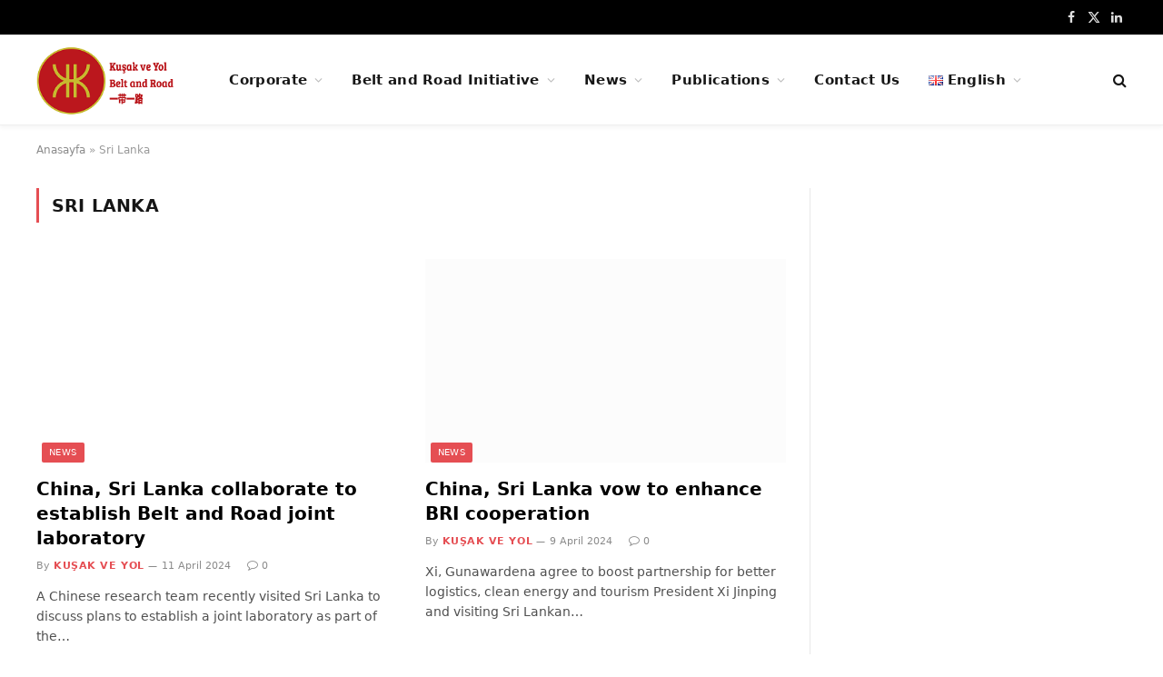

--- FILE ---
content_type: text/html; charset=UTF-8
request_url: https://www.kusakveyol.org/en/tag/sri-lanka-en/
body_size: 19410
content:
<!DOCTYPE html><html lang="en-GB" class="s-light site-s-light"><head><script data-no-optimize="1">var litespeed_docref=sessionStorage.getItem("litespeed_docref");litespeed_docref&&(Object.defineProperty(document,"referrer",{get:function(){return litespeed_docref}}),sessionStorage.removeItem("litespeed_docref"));</script> <meta charset="UTF-8" /><link data-optimized="2" rel="stylesheet" href="https://www.kusakveyol.org/wp-content/litespeed/css/2d226a396343814aa5c7db7409e0642a.css?ver=38a69" /><meta name="viewport" content="width=device-width, initial-scale=1" /><meta name='robots' content='index, follow, max-image-preview:large, max-snippet:-1, max-video-preview:-1' /><style>img:is([sizes="auto" i], [sizes^="auto," i]) { contain-intrinsic-size: 3000px 1500px }</style><link rel="alternate" href="https://www.kusakveyol.org/tag/sri-lanka/" hreflang="tr" /><link rel="alternate" href="https://www.kusakveyol.org/en/tag/sri-lanka-en/" hreflang="en" /><title>Sri Lanka arşivleri - Kuşak ve Yol</title><link rel="preload" as="font" href="https://www.kusakveyol.org/wp-content/themes/smart-mag/css/icons/fonts/ts-icons.woff2?v3.1" type="font/woff2" crossorigin="anonymous" /><link rel="canonical" href="https://www.kusakveyol.org/en/tag/sri-lanka-en/" /><meta property="og:locale" content="en_GB" /><meta property="og:locale:alternate" content="tr_TR" /><meta property="og:type" content="article" /><meta property="og:title" content="Sri Lanka arşivleri - Kuşak ve Yol" /><meta property="og:url" content="https://www.kusakveyol.org/en/tag/sri-lanka-en/" /><meta property="og:site_name" content="Kuşak ve Yol" /><meta name="twitter:card" content="summary_large_image" /> <script type="application/ld+json" class="yoast-schema-graph">{"@context":"https://schema.org","@graph":[{"@type":"CollectionPage","@id":"https://www.kusakveyol.org/en/tag/sri-lanka-en/","url":"https://www.kusakveyol.org/en/tag/sri-lanka-en/","name":"Sri Lanka arşivleri - Kuşak ve Yol","isPartOf":{"@id":"https://www.kusakveyol.org/en/homepage/#website"},"primaryImageOfPage":{"@id":"https://www.kusakveyol.org/en/tag/sri-lanka-en/#primaryimage"},"image":{"@id":"https://www.kusakveyol.org/en/tag/sri-lanka-en/#primaryimage"},"thumbnailUrl":"https://www.kusakveyol.org/wp-content/uploads/2024/04/h3-3.jpg","breadcrumb":{"@id":"https://www.kusakveyol.org/en/tag/sri-lanka-en/#breadcrumb"},"inLanguage":"en-GB"},{"@type":"ImageObject","inLanguage":"en-GB","@id":"https://www.kusakveyol.org/en/tag/sri-lanka-en/#primaryimage","url":"https://www.kusakveyol.org/wp-content/uploads/2024/04/h3-3.jpg","contentUrl":"https://www.kusakveyol.org/wp-content/uploads/2024/04/h3-3.jpg","width":600,"height":338},{"@type":"BreadcrumbList","@id":"https://www.kusakveyol.org/en/tag/sri-lanka-en/#breadcrumb","itemListElement":[{"@type":"ListItem","position":1,"name":"Anasayfa","item":"https://www.kusakveyol.org/en/homepage/"},{"@type":"ListItem","position":2,"name":"Sri Lanka"}]},{"@type":"WebSite","@id":"https://www.kusakveyol.org/en/homepage/#website","url":"https://www.kusakveyol.org/en/homepage/","name":"Kuşak ve Yol","description":"","publisher":{"@id":"https://www.kusakveyol.org/en/homepage/#organization"},"potentialAction":[{"@type":"SearchAction","target":{"@type":"EntryPoint","urlTemplate":"https://www.kusakveyol.org/en/homepage/?s={search_term_string}"},"query-input":{"@type":"PropertyValueSpecification","valueRequired":true,"valueName":"search_term_string"}}],"inLanguage":"en-GB"},{"@type":"Organization","@id":"https://www.kusakveyol.org/en/homepage/#organization","name":"Kuşak ve Yol","url":"https://www.kusakveyol.org/en/homepage/","logo":{"@type":"ImageObject","inLanguage":"en-GB","@id":"https://www.kusakveyol.org/en/homepage/#/schema/logo/image/","url":"https://www.kusakveyol.org/wp-content/uploads/2024/01/KY-kenari-sari-cizgili5n315.png","contentUrl":"https://www.kusakveyol.org/wp-content/uploads/2024/01/KY-kenari-sari-cizgili5n315.png","width":1137,"height":561,"caption":"Kuşak ve Yol"},"image":{"@id":"https://www.kusakveyol.org/en/homepage/#/schema/logo/image/"}}]}</script> <link rel='dns-prefetch' href='//fonts.googleapis.com' /><link rel="alternate" type="application/rss+xml" title="Kuşak ve Yol &raquo; Feed" href="https://www.kusakveyol.org/en/feed/" /><link rel="alternate" type="application/rss+xml" title="Kuşak ve Yol &raquo; Comments Feed" href="https://www.kusakveyol.org/en/comments/feed/" /><link rel="alternate" type="application/rss+xml" title="Kuşak ve Yol &raquo; Sri Lanka Tag Feed" href="https://www.kusakveyol.org/en/tag/sri-lanka-en/feed/" /><style id='classic-theme-styles-inline-css' type='text/css'>/*! This file is auto-generated */
.wp-block-button__link{color:#fff;background-color:#32373c;border-radius:9999px;box-shadow:none;text-decoration:none;padding:calc(.667em + 2px) calc(1.333em + 2px);font-size:1.125em}.wp-block-file__button{background:#32373c;color:#fff;text-decoration:none}</style><style id='global-styles-inline-css' type='text/css'>:root{--wp--preset--aspect-ratio--square: 1;--wp--preset--aspect-ratio--4-3: 4/3;--wp--preset--aspect-ratio--3-4: 3/4;--wp--preset--aspect-ratio--3-2: 3/2;--wp--preset--aspect-ratio--2-3: 2/3;--wp--preset--aspect-ratio--16-9: 16/9;--wp--preset--aspect-ratio--9-16: 9/16;--wp--preset--color--black: #000000;--wp--preset--color--cyan-bluish-gray: #abb8c3;--wp--preset--color--white: #ffffff;--wp--preset--color--pale-pink: #f78da7;--wp--preset--color--vivid-red: #cf2e2e;--wp--preset--color--luminous-vivid-orange: #ff6900;--wp--preset--color--luminous-vivid-amber: #fcb900;--wp--preset--color--light-green-cyan: #7bdcb5;--wp--preset--color--vivid-green-cyan: #00d084;--wp--preset--color--pale-cyan-blue: #8ed1fc;--wp--preset--color--vivid-cyan-blue: #0693e3;--wp--preset--color--vivid-purple: #9b51e0;--wp--preset--gradient--vivid-cyan-blue-to-vivid-purple: linear-gradient(135deg,rgba(6,147,227,1) 0%,rgb(155,81,224) 100%);--wp--preset--gradient--light-green-cyan-to-vivid-green-cyan: linear-gradient(135deg,rgb(122,220,180) 0%,rgb(0,208,130) 100%);--wp--preset--gradient--luminous-vivid-amber-to-luminous-vivid-orange: linear-gradient(135deg,rgba(252,185,0,1) 0%,rgba(255,105,0,1) 100%);--wp--preset--gradient--luminous-vivid-orange-to-vivid-red: linear-gradient(135deg,rgba(255,105,0,1) 0%,rgb(207,46,46) 100%);--wp--preset--gradient--very-light-gray-to-cyan-bluish-gray: linear-gradient(135deg,rgb(238,238,238) 0%,rgb(169,184,195) 100%);--wp--preset--gradient--cool-to-warm-spectrum: linear-gradient(135deg,rgb(74,234,220) 0%,rgb(151,120,209) 20%,rgb(207,42,186) 40%,rgb(238,44,130) 60%,rgb(251,105,98) 80%,rgb(254,248,76) 100%);--wp--preset--gradient--blush-light-purple: linear-gradient(135deg,rgb(255,206,236) 0%,rgb(152,150,240) 100%);--wp--preset--gradient--blush-bordeaux: linear-gradient(135deg,rgb(254,205,165) 0%,rgb(254,45,45) 50%,rgb(107,0,62) 100%);--wp--preset--gradient--luminous-dusk: linear-gradient(135deg,rgb(255,203,112) 0%,rgb(199,81,192) 50%,rgb(65,88,208) 100%);--wp--preset--gradient--pale-ocean: linear-gradient(135deg,rgb(255,245,203) 0%,rgb(182,227,212) 50%,rgb(51,167,181) 100%);--wp--preset--gradient--electric-grass: linear-gradient(135deg,rgb(202,248,128) 0%,rgb(113,206,126) 100%);--wp--preset--gradient--midnight: linear-gradient(135deg,rgb(2,3,129) 0%,rgb(40,116,252) 100%);--wp--preset--font-size--small: 13px;--wp--preset--font-size--medium: 20px;--wp--preset--font-size--large: 36px;--wp--preset--font-size--x-large: 42px;--wp--preset--spacing--20: 0.44rem;--wp--preset--spacing--30: 0.67rem;--wp--preset--spacing--40: 1rem;--wp--preset--spacing--50: 1.5rem;--wp--preset--spacing--60: 2.25rem;--wp--preset--spacing--70: 3.38rem;--wp--preset--spacing--80: 5.06rem;--wp--preset--shadow--natural: 6px 6px 9px rgba(0, 0, 0, 0.2);--wp--preset--shadow--deep: 12px 12px 50px rgba(0, 0, 0, 0.4);--wp--preset--shadow--sharp: 6px 6px 0px rgba(0, 0, 0, 0.2);--wp--preset--shadow--outlined: 6px 6px 0px -3px rgba(255, 255, 255, 1), 6px 6px rgba(0, 0, 0, 1);--wp--preset--shadow--crisp: 6px 6px 0px rgba(0, 0, 0, 1);}:where(.is-layout-flex){gap: 0.5em;}:where(.is-layout-grid){gap: 0.5em;}body .is-layout-flex{display: flex;}.is-layout-flex{flex-wrap: wrap;align-items: center;}.is-layout-flex > :is(*, div){margin: 0;}body .is-layout-grid{display: grid;}.is-layout-grid > :is(*, div){margin: 0;}:where(.wp-block-columns.is-layout-flex){gap: 2em;}:where(.wp-block-columns.is-layout-grid){gap: 2em;}:where(.wp-block-post-template.is-layout-flex){gap: 1.25em;}:where(.wp-block-post-template.is-layout-grid){gap: 1.25em;}.has-black-color{color: var(--wp--preset--color--black) !important;}.has-cyan-bluish-gray-color{color: var(--wp--preset--color--cyan-bluish-gray) !important;}.has-white-color{color: var(--wp--preset--color--white) !important;}.has-pale-pink-color{color: var(--wp--preset--color--pale-pink) !important;}.has-vivid-red-color{color: var(--wp--preset--color--vivid-red) !important;}.has-luminous-vivid-orange-color{color: var(--wp--preset--color--luminous-vivid-orange) !important;}.has-luminous-vivid-amber-color{color: var(--wp--preset--color--luminous-vivid-amber) !important;}.has-light-green-cyan-color{color: var(--wp--preset--color--light-green-cyan) !important;}.has-vivid-green-cyan-color{color: var(--wp--preset--color--vivid-green-cyan) !important;}.has-pale-cyan-blue-color{color: var(--wp--preset--color--pale-cyan-blue) !important;}.has-vivid-cyan-blue-color{color: var(--wp--preset--color--vivid-cyan-blue) !important;}.has-vivid-purple-color{color: var(--wp--preset--color--vivid-purple) !important;}.has-black-background-color{background-color: var(--wp--preset--color--black) !important;}.has-cyan-bluish-gray-background-color{background-color: var(--wp--preset--color--cyan-bluish-gray) !important;}.has-white-background-color{background-color: var(--wp--preset--color--white) !important;}.has-pale-pink-background-color{background-color: var(--wp--preset--color--pale-pink) !important;}.has-vivid-red-background-color{background-color: var(--wp--preset--color--vivid-red) !important;}.has-luminous-vivid-orange-background-color{background-color: var(--wp--preset--color--luminous-vivid-orange) !important;}.has-luminous-vivid-amber-background-color{background-color: var(--wp--preset--color--luminous-vivid-amber) !important;}.has-light-green-cyan-background-color{background-color: var(--wp--preset--color--light-green-cyan) !important;}.has-vivid-green-cyan-background-color{background-color: var(--wp--preset--color--vivid-green-cyan) !important;}.has-pale-cyan-blue-background-color{background-color: var(--wp--preset--color--pale-cyan-blue) !important;}.has-vivid-cyan-blue-background-color{background-color: var(--wp--preset--color--vivid-cyan-blue) !important;}.has-vivid-purple-background-color{background-color: var(--wp--preset--color--vivid-purple) !important;}.has-black-border-color{border-color: var(--wp--preset--color--black) !important;}.has-cyan-bluish-gray-border-color{border-color: var(--wp--preset--color--cyan-bluish-gray) !important;}.has-white-border-color{border-color: var(--wp--preset--color--white) !important;}.has-pale-pink-border-color{border-color: var(--wp--preset--color--pale-pink) !important;}.has-vivid-red-border-color{border-color: var(--wp--preset--color--vivid-red) !important;}.has-luminous-vivid-orange-border-color{border-color: var(--wp--preset--color--luminous-vivid-orange) !important;}.has-luminous-vivid-amber-border-color{border-color: var(--wp--preset--color--luminous-vivid-amber) !important;}.has-light-green-cyan-border-color{border-color: var(--wp--preset--color--light-green-cyan) !important;}.has-vivid-green-cyan-border-color{border-color: var(--wp--preset--color--vivid-green-cyan) !important;}.has-pale-cyan-blue-border-color{border-color: var(--wp--preset--color--pale-cyan-blue) !important;}.has-vivid-cyan-blue-border-color{border-color: var(--wp--preset--color--vivid-cyan-blue) !important;}.has-vivid-purple-border-color{border-color: var(--wp--preset--color--vivid-purple) !important;}.has-vivid-cyan-blue-to-vivid-purple-gradient-background{background: var(--wp--preset--gradient--vivid-cyan-blue-to-vivid-purple) !important;}.has-light-green-cyan-to-vivid-green-cyan-gradient-background{background: var(--wp--preset--gradient--light-green-cyan-to-vivid-green-cyan) !important;}.has-luminous-vivid-amber-to-luminous-vivid-orange-gradient-background{background: var(--wp--preset--gradient--luminous-vivid-amber-to-luminous-vivid-orange) !important;}.has-luminous-vivid-orange-to-vivid-red-gradient-background{background: var(--wp--preset--gradient--luminous-vivid-orange-to-vivid-red) !important;}.has-very-light-gray-to-cyan-bluish-gray-gradient-background{background: var(--wp--preset--gradient--very-light-gray-to-cyan-bluish-gray) !important;}.has-cool-to-warm-spectrum-gradient-background{background: var(--wp--preset--gradient--cool-to-warm-spectrum) !important;}.has-blush-light-purple-gradient-background{background: var(--wp--preset--gradient--blush-light-purple) !important;}.has-blush-bordeaux-gradient-background{background: var(--wp--preset--gradient--blush-bordeaux) !important;}.has-luminous-dusk-gradient-background{background: var(--wp--preset--gradient--luminous-dusk) !important;}.has-pale-ocean-gradient-background{background: var(--wp--preset--gradient--pale-ocean) !important;}.has-electric-grass-gradient-background{background: var(--wp--preset--gradient--electric-grass) !important;}.has-midnight-gradient-background{background: var(--wp--preset--gradient--midnight) !important;}.has-small-font-size{font-size: var(--wp--preset--font-size--small) !important;}.has-medium-font-size{font-size: var(--wp--preset--font-size--medium) !important;}.has-large-font-size{font-size: var(--wp--preset--font-size--large) !important;}.has-x-large-font-size{font-size: var(--wp--preset--font-size--x-large) !important;}
:where(.wp-block-post-template.is-layout-flex){gap: 1.25em;}:where(.wp-block-post-template.is-layout-grid){gap: 1.25em;}
:where(.wp-block-columns.is-layout-flex){gap: 2em;}:where(.wp-block-columns.is-layout-grid){gap: 2em;}
:root :where(.wp-block-pullquote){font-size: 1.5em;line-height: 1.6;}</style><style id='smartmag-skin-inline-css' type='text/css'>.smart-head-main { --c-shadow: rgba(10,10,10,0.04); }
.smart-head-main .smart-head-top { --head-h: 38px; }
.smart-head-main .smart-head-mid { --head-h: 90px; }
.s-dark .smart-head-main .smart-head-mid,
.smart-head-main .s-dark.smart-head-mid { background-color: #181818; }
.smart-head-main .smart-head-bot { --head-h: 100px; }
.navigation-main .menu > li > a { letter-spacing: 0.02em; }
.navigation-main { --nav-items-space: 16px; }
.mega-menu .post-title a:hover { color: var(--c-nav-drop-hov); }
.s-light .navigation { --c-nav-drop-bg: #e8e8e8; }
.smart-head-main .offcanvas-toggle { transform: scale(0.65); }
.read-more-btn { background-color: #dd3333; }
.read-more-btn-b { background-color: #dd3333; }
.single-featured .featured, .the-post-header .featured { border-radius: 25px; --media-radius: 25px; overflow: hidden; }
@media (min-width: 1200px) { .post-cover .post-meta .post-title { font-size: 28px; } }</style> <script id="smartmag-lazy-inline-js-after" type="litespeed/javascript">/**
 * @copyright ThemeSphere
 * @preserve
 */
var BunyadLazy={};BunyadLazy.load=function(){function a(e,n){var t={};e.dataset.bgset&&e.dataset.sizes?(t.sizes=e.dataset.sizes,t.srcset=e.dataset.bgset):t.src=e.dataset.bgsrc,function(t){var a=t.dataset.ratio;if(0<a){const e=t.parentElement;if(e.classList.contains("media-ratio")){const n=e.style;n.getPropertyValue("--a-ratio")||(n.paddingBottom=100/a+"%")}}}(e);var a,o=document.createElement("img");for(a in o.onload=function(){var t="url('"+(o.currentSrc||o.src)+"')",a=e.style;a.backgroundImage!==t&&requestAnimationFrame(()=>{a.backgroundImage=t,n&&n()}),o.onload=null,o.onerror=null,o=null},o.onerror=o.onload,t)o.setAttribute(a,t[a]);o&&o.complete&&0<o.naturalWidth&&o.onload&&o.onload()}function e(t){t.dataset.loaded||a(t,()=>{document.dispatchEvent(new Event("lazyloaded")),t.dataset.loaded=1})}function n(t){"complete"===document.readyState?t():window.addEventListener("load",t)}return{initEarly:function(){var t,a=()=>{document.querySelectorAll(".img.bg-cover:not(.lazyload)").forEach(e)};"complete"!==document.readyState?(t=setInterval(a,150),n(()=>{a(),clearInterval(t)})):a()},callOnLoad:n,initBgImages:function(t){t&&n(()=>{document.querySelectorAll(".img.bg-cover").forEach(e)})},bgLoad:a}}(),BunyadLazy.load.initEarly()</script> <script type="litespeed/javascript" data-src="https://www.kusakveyol.org/wp-includes/js/jquery/jquery.min.js" id="jquery-core-js"></script> <link rel="https://api.w.org/" href="https://www.kusakveyol.org/wp-json/" /><link rel="alternate" title="JSON" type="application/json" href="https://www.kusakveyol.org/wp-json/wp/v2/tags/745" /><link rel="EditURI" type="application/rsd+xml" title="RSD" href="https://www.kusakveyol.org/xmlrpc.php?rsd" /><meta name="generator" content="WordPress 6.7.4" /> <script type="litespeed/javascript">var BunyadSchemeKey='bunyad-scheme';(()=>{const d=document.documentElement;const c=d.classList;var scheme=localStorage.getItem(BunyadSchemeKey);if(scheme){d.dataset.origClass=c;scheme==='dark'?c.remove('s-light','site-s-light'):c.remove('s-dark','site-s-dark');c.add('site-s-'+scheme,'s-'+scheme)}})()</script> <meta name="generator" content="Elementor 3.27.6; features: e_font_icon_svg, additional_custom_breakpoints; settings: css_print_method-external, google_font-enabled, font_display-swap"><style>.e-con.e-parent:nth-of-type(n+4):not(.e-lazyloaded):not(.e-no-lazyload),
				.e-con.e-parent:nth-of-type(n+4):not(.e-lazyloaded):not(.e-no-lazyload) * {
					background-image: none !important;
				}
				@media screen and (max-height: 1024px) {
					.e-con.e-parent:nth-of-type(n+3):not(.e-lazyloaded):not(.e-no-lazyload),
					.e-con.e-parent:nth-of-type(n+3):not(.e-lazyloaded):not(.e-no-lazyload) * {
						background-image: none !important;
					}
				}
				@media screen and (max-height: 640px) {
					.e-con.e-parent:nth-of-type(n+2):not(.e-lazyloaded):not(.e-no-lazyload),
					.e-con.e-parent:nth-of-type(n+2):not(.e-lazyloaded):not(.e-no-lazyload) * {
						background-image: none !important;
					}
				}</style><link rel="icon" href="https://www.kusakveyol.org/wp-content/uploads/2024/01/cropped-KY-kenari-sari-cizgili5n315-32x32.png" sizes="32x32" /><link rel="icon" href="https://www.kusakveyol.org/wp-content/uploads/2024/01/cropped-KY-kenari-sari-cizgili5n315-192x192.png" sizes="192x192" /><link rel="apple-touch-icon" href="https://www.kusakveyol.org/wp-content/uploads/2024/01/cropped-KY-kenari-sari-cizgili5n315-180x180.png" /><meta name="msapplication-TileImage" content="https://www.kusakveyol.org/wp-content/uploads/2024/01/cropped-KY-kenari-sari-cizgili5n315-270x270.png" /><style type="text/css" id="wp-custom-css">.post-title a{display:inline-block;position:relative;color:black;text-decoration:none}
.post-title a:after{content:'';position:absolute;width:100%;transform:scaleX(0);height:2px;bottom:0;left:0;background-color:#bb171d;transform-origin:bottom right;transition:transform .25s ease-out}
.post-title a:hover:after{transform:scaleX(1);transform-origin:bottom left}
.post-title a:hover {
	color: #bb171d;
}

.upk-author-name {
	color: #bb171d;
}
.upk-blog-author {
	color: #bb171d;
}
.upk-icon-calendar {
	display: none;
}
.upk-harold-list .upk-item {
	position: relative;
    overflow: hidden;
    display: flex;
    padding: 10px;
    border-radius: 8px;
    border: 0px solid #e8ecf3;
    transition: all .3s ease;
}
::selection {
      background: #bb171d;
      color: #ffff;
}</style></head><body class="archive tag tag-sri-lanka-en tag-745 wp-custom-logo right-sidebar has-lb has-lb-sm ts-img-hov-fade has-sb-sep layout-normal elementor-default elementor-kit-11"><div class="main-wrap"><div class="off-canvas-backdrop"></div><div class="mobile-menu-container off-canvas" id="off-canvas"><div class="off-canvas-head">
<a href="#" class="close">
<span class="visuallyhidden">Close Menu</span>
<i class="tsi tsi-times"></i>
</a><div class="ts-logo"></div></div><div class="off-canvas-content"><ul class="mobile-menu"></ul><div class="spc-social-block spc-social spc-social-b smart-head-social">
<a href="https://www.facebook.com/kusakveyolorg/" class="link service s-facebook" target="_blank" rel="nofollow noopener">
<i class="icon tsi tsi-facebook"></i>					<span class="visuallyhidden">Facebook</span>
</a>
<a href="https://twitter.com/KusakveYol" class="link service s-twitter" target="_blank" rel="nofollow noopener">
<i class="icon tsi tsi-twitter"></i>					<span class="visuallyhidden">X (Twitter)</span>
</a>
<a href="#" class="link service s-instagram" target="_blank" rel="nofollow noopener">
<i class="icon tsi tsi-instagram"></i>					<span class="visuallyhidden">Instagram</span>
</a></div></div></div><div class="smart-head smart-head-a smart-head-main" id="smart-head" data-sticky="auto" data-sticky-type="smart" data-sticky-full><div class="smart-head-row smart-head-top s-dark smart-head-row-full"><div class="inner wrap"><div class="items items-left empty"></div><div class="items items-center empty"></div><div class="items items-right "><div class="spc-social-block spc-social spc-social-a smart-head-social">
<a href="https://www.facebook.com/kusakveyolorg/" class="link service s-facebook" target="_blank" rel="nofollow noopener">
<i class="icon tsi tsi-facebook"></i>					<span class="visuallyhidden">Facebook</span>
</a>
<a href="https://twitter.com/KusakveYol" class="link service s-twitter" target="_blank" rel="nofollow noopener">
<i class="icon tsi tsi-twitter"></i>					<span class="visuallyhidden">X (Twitter)</span>
</a>
<a href="https://linkedin.com" class="link service s-linkedin" target="_blank" rel="nofollow noopener">
<i class="icon tsi tsi-linkedin"></i>					<span class="visuallyhidden">LinkedIn</span>
</a></div></div></div></div><div class="smart-head-row smart-head-bot is-light smart-head-row-full"><div class="inner wrap"><div class="items items-left ">
<a href="https://www.kusakveyol.org/en/homepage/" title="Kuşak ve Yol" rel="home" class="logo-link ts-logo logo-is-image">
<span>
<img data-lazyloaded="1" src="[data-uri]" data-src="https://www.kusakveyol.org/wp-content/uploads/2024/01/logo.png" class="logo-image" alt="Kuşak ve Yol" width="228" height="113"/>
</span>
</a><div class="nav-wrap"><nav class="navigation navigation-main nav-hov-a"><ul id="menu-mainmenuen" class="menu"><li id="menu-item-698" class="menu-item menu-item-type-custom menu-item-object-custom menu-item-has-children menu-item-698"><a href="#">Corporate</a><ul class="sub-menu"><li id="menu-item-699" class="menu-item menu-item-type-post_type menu-item-object-page menu-item-699"><a href="https://www.kusakveyol.org/en/about-us/">About Us</a></li></ul></li><li id="menu-item-700" class="menu-item menu-item-type-taxonomy menu-item-object-category menu-cat-129 menu-item-has-children item-mega-menu menu-item-700"><a href="https://www.kusakveyol.org/en/category/belt-and-road-initiative/">Belt and Road Initiative</a><div class="sub-menu mega-menu mega-menu-a wrap"><section class="column recent-posts" data-columns="5"><div class="posts" data-id="129"><section class="block-wrap block-grid mb-none" data-id="1"><div class="block-content"><div class="loop loop-grid loop-grid-sm grid grid-5 md:grid-2 xs:grid-1"><article class="l-post grid-post grid-sm-post"><div class="media">
<a href="https://www.kusakveyol.org/en/brief-history/" class="image-link media-ratio ratio-16-9" title="Brief History"><span data-bgsrc="https://www.kusakveyol.org/wp-content/uploads/2024/01/city_scape_connectivity-450x222.jpg" class="img bg-cover wp-post-image attachment-bunyad-medium size-bunyad-medium lazyload" data-bgset="https://www.kusakveyol.org/wp-content/uploads/2024/01/city_scape_connectivity-450x222.jpg 450w, https://www.kusakveyol.org/wp-content/uploads/2024/01/city_scape_connectivity-1024x506.jpg 1024w, https://www.kusakveyol.org/wp-content/uploads/2024/01/city_scape_connectivity-768x379.jpg 768w, https://www.kusakveyol.org/wp-content/uploads/2024/01/city_scape_connectivity-1536x759.jpg 1536w, https://www.kusakveyol.org/wp-content/uploads/2024/01/city_scape_connectivity-1200x593.jpg 1200w, https://www.kusakveyol.org/wp-content/uploads/2024/01/city_scape_connectivity.jpg 1700w" data-sizes="(max-width: 377px) 100vw, 377px"></span></a></div><div class="content"><div class="post-meta post-meta-a has-below"><h2 class="is-title post-title"><a href="https://www.kusakveyol.org/en/brief-history/">Brief History</a></h2><div class="post-meta-items meta-below"><span class="meta-item date"><span class="date-link"><time class="post-date" datetime="2024-01-14T07:45:11+00:00">14 January 2024</time></span></span></div></div></div></article><article class="l-post grid-post grid-sm-post"><div class="media">
<a href="https://www.kusakveyol.org/en/belt-and-road-initiative-investment-projects/" class="image-link media-ratio ratio-16-9" title="Belt and Road Initiative Investment Projects"><span data-bgsrc="https://www.kusakveyol.org/wp-content/uploads/2024/01/20220503_Jakarta–Bandung-high-speed-railway-Belt-and-road_Xu-Qin_Alamy_2J57EK4-450x300.jpg" class="img bg-cover wp-post-image attachment-bunyad-medium size-bunyad-medium lazyload" data-bgset="https://www.kusakveyol.org/wp-content/uploads/2024/01/20220503_Jakarta–Bandung-high-speed-railway-Belt-and-road_Xu-Qin_Alamy_2J57EK4-450x300.jpg 450w, https://www.kusakveyol.org/wp-content/uploads/2024/01/20220503_Jakarta–Bandung-high-speed-railway-Belt-and-road_Xu-Qin_Alamy_2J57EK4-1024x683.jpg 1024w, https://www.kusakveyol.org/wp-content/uploads/2024/01/20220503_Jakarta–Bandung-high-speed-railway-Belt-and-road_Xu-Qin_Alamy_2J57EK4-768x512.jpg 768w, https://www.kusakveyol.org/wp-content/uploads/2024/01/20220503_Jakarta–Bandung-high-speed-railway-Belt-and-road_Xu-Qin_Alamy_2J57EK4-1536x1024.jpg 1536w, https://www.kusakveyol.org/wp-content/uploads/2024/01/20220503_Jakarta–Bandung-high-speed-railway-Belt-and-road_Xu-Qin_Alamy_2J57EK4-2048x1366.jpg 2048w, https://www.kusakveyol.org/wp-content/uploads/2024/01/20220503_Jakarta–Bandung-high-speed-railway-Belt-and-road_Xu-Qin_Alamy_2J57EK4-1200x800.jpg 1200w" data-sizes="(max-width: 377px) 100vw, 377px"></span></a></div><div class="content"><div class="post-meta post-meta-a has-below"><h2 class="is-title post-title"><a href="https://www.kusakveyol.org/en/belt-and-road-initiative-investment-projects/">Belt and Road Initiative Investment Projects</a></h2><div class="post-meta-items meta-below"><span class="meta-item date"><span class="date-link"><time class="post-date" datetime="2024-01-13T08:05:56+00:00">13 January 2024</time></span></span></div></div></div></article><article class="l-post grid-post grid-sm-post"><div class="media">
<a href="https://www.kusakveyol.org/en/financing/" class="image-link media-ratio ratio-16-9" title="Financing"><span data-bgsrc="https://www.kusakveyol.org/wp-content/uploads/2024/01/BRI_OG-450x236.jpg" class="img bg-cover wp-post-image attachment-bunyad-medium size-bunyad-medium lazyload" data-bgset="https://www.kusakveyol.org/wp-content/uploads/2024/01/BRI_OG-450x236.jpg 450w, https://www.kusakveyol.org/wp-content/uploads/2024/01/BRI_OG-300x157.jpg 300w, https://www.kusakveyol.org/wp-content/uploads/2024/01/BRI_OG-1024x536.jpg 1024w, https://www.kusakveyol.org/wp-content/uploads/2024/01/BRI_OG-768x402.jpg 768w, https://www.kusakveyol.org/wp-content/uploads/2024/01/BRI_OG-150x79.jpg 150w, https://www.kusakveyol.org/wp-content/uploads/2024/01/BRI_OG.jpg 1200w" data-sizes="(max-width: 377px) 100vw, 377px"></span></a></div><div class="content"><div class="post-meta post-meta-a has-below"><h2 class="is-title post-title"><a href="https://www.kusakveyol.org/en/financing/">Financing</a></h2><div class="post-meta-items meta-below"><span class="meta-item date"><span class="date-link"><time class="post-date" datetime="2024-01-13T07:58:21+00:00">13 January 2024</time></span></span></div></div></div></article></div></div></section></div></section></div></li><li id="menu-item-701" class="menu-item menu-item-type-taxonomy menu-item-object-category menu-cat-107 menu-item-has-children item-mega-menu menu-item-701"><a href="https://www.kusakveyol.org/en/category/news/">News</a><div class="sub-menu mega-menu mega-menu-a wrap"><section class="column recent-posts" data-columns="5"><div class="posts" data-id="107"><section class="block-wrap block-grid mb-none" data-id="2"><div class="block-content"><div class="loop loop-grid loop-grid-sm grid grid-5 md:grid-2 xs:grid-1"><article class="l-post grid-post grid-sm-post"><div class="media">
<a href="https://www.kusakveyol.org/en/how-did-chinas-foreign-trade-perform-in-2025/" class="image-link media-ratio ratio-16-9" title="How Did China’s Foreign Trade Perform in 2025?"><span data-bgsrc="https://www.kusakveyol.org/wp-content/uploads/2026/01/1768446398273_745-1-450x302.jpg" class="img bg-cover wp-post-image attachment-bunyad-medium size-bunyad-medium lazyload" data-bgset="https://www.kusakveyol.org/wp-content/uploads/2026/01/1768446398273_745-1-450x302.jpg 450w, https://www.kusakveyol.org/wp-content/uploads/2026/01/1768446398273_745-1-1024x688.jpg 1024w, https://www.kusakveyol.org/wp-content/uploads/2026/01/1768446398273_745-1-768x516.jpg 768w, https://www.kusakveyol.org/wp-content/uploads/2026/01/1768446398273_745-1-1536x1031.jpg 1536w, https://www.kusakveyol.org/wp-content/uploads/2026/01/1768446398273_745-1-1200x806.jpg 1200w, https://www.kusakveyol.org/wp-content/uploads/2026/01/1768446398273_745-1.jpg 2048w" data-sizes="(max-width: 377px) 100vw, 377px"></span></a></div><div class="content"><div class="post-meta post-meta-a has-below"><h2 class="is-title post-title"><a href="https://www.kusakveyol.org/en/how-did-chinas-foreign-trade-perform-in-2025/">How Did China’s Foreign Trade Perform in 2025?</a></h2><div class="post-meta-items meta-below"><span class="meta-item date"><span class="date-link"><time class="post-date" datetime="2026-01-15T09:28:21+00:00">15 January 2026</time></span></span></div></div></div></article><article class="l-post grid-post grid-sm-post"><div class="media">
<a href="https://www.kusakveyol.org/en/wang-yi-meets-with-his-canadian-counterpart/" class="image-link media-ratio ratio-16-9" title="Wang Yi Meets with His Canadian Counterpart"><span data-bgsrc="https://www.kusakveyol.org/wp-content/uploads/2026/01/1768460662596-97.jpg-1-450x253.webp" class="img bg-cover wp-post-image attachment-bunyad-medium size-bunyad-medium lazyload" data-bgset="https://www.kusakveyol.org/wp-content/uploads/2026/01/1768460662596-97.jpg-1-450x253.webp 450w, https://www.kusakveyol.org/wp-content/uploads/2026/01/1768460662596-97.jpg-1-300x169.webp 300w, https://www.kusakveyol.org/wp-content/uploads/2026/01/1768460662596-97.jpg-1-1024x576.webp 1024w, https://www.kusakveyol.org/wp-content/uploads/2026/01/1768460662596-97.jpg-1-768x432.webp 768w, https://www.kusakveyol.org/wp-content/uploads/2026/01/1768460662596-97.jpg-1-150x84.webp 150w, https://www.kusakveyol.org/wp-content/uploads/2026/01/1768460662596-97.jpg-1-1200x675.webp 1200w, https://www.kusakveyol.org/wp-content/uploads/2026/01/1768460662596-97.jpg-1.webp 1280w" data-sizes="(max-width: 377px) 100vw, 377px"></span></a></div><div class="content"><div class="post-meta post-meta-a has-below"><h2 class="is-title post-title"><a href="https://www.kusakveyol.org/en/wang-yi-meets-with-his-canadian-counterpart/">Wang Yi Meets with His Canadian Counterpart</a></h2><div class="post-meta-items meta-below"><span class="meta-item date"><span class="date-link"><time class="post-date" datetime="2026-01-15T09:25:28+00:00">15 January 2026</time></span></span></div></div></div></article><article class="l-post grid-post grid-sm-post"><div class="media">
<a href="https://www.kusakveyol.org/en/xi-jinpings-speech-at-the-central-urban-work-conference-to-be-published/" class="image-link media-ratio ratio-16-9" title="Xi Jinping’s Speech at the Central Urban Work Conference to Be Published"><span data-bgsrc="https://www.kusakveyol.org/wp-content/uploads/2026/01/1768464532079_401-450x253.jpg" class="img bg-cover wp-post-image attachment-bunyad-medium size-bunyad-medium lazyload" data-bgset="https://www.kusakveyol.org/wp-content/uploads/2026/01/1768464532079_401-450x253.jpg 450w, https://www.kusakveyol.org/wp-content/uploads/2026/01/1768464532079_401-300x169.jpg 300w, https://www.kusakveyol.org/wp-content/uploads/2026/01/1768464532079_401-1024x576.jpg 1024w, https://www.kusakveyol.org/wp-content/uploads/2026/01/1768464532079_401-768x432.jpg 768w, https://www.kusakveyol.org/wp-content/uploads/2026/01/1768464532079_401-150x84.jpg 150w, https://www.kusakveyol.org/wp-content/uploads/2026/01/1768464532079_401-1200x675.jpg 1200w, https://www.kusakveyol.org/wp-content/uploads/2026/01/1768464532079_401.jpg 1280w" data-sizes="(max-width: 377px) 100vw, 377px"></span></a></div><div class="content"><div class="post-meta post-meta-a has-below"><h2 class="is-title post-title"><a href="https://www.kusakveyol.org/en/xi-jinpings-speech-at-the-central-urban-work-conference-to-be-published/">Xi Jinping’s Speech at the Central Urban Work Conference to Be Published</a></h2><div class="post-meta-items meta-below"><span class="meta-item date"><span class="date-link"><time class="post-date" datetime="2026-01-14T09:30:08+00:00">14 January 2026</time></span></span></div></div></div></article><article class="l-post grid-post grid-sm-post"><div class="media">
<a href="https://www.kusakveyol.org/en/album-turkish-ceramic-artist-depicts-new-silk-road-stories-in-jingdezhen-chinas-porcelain-capital/" class="image-link media-ratio ratio-16-9" title="Album: Turkish Ceramic Artist Depicts New Silk Road Stories in Jingdezhen, China’s Porcelain Capital"><span data-bgsrc="https://www.kusakveyol.org/wp-content/uploads/2026/01/album-turk-seramik-sanatcisi-cin-in-porselen-19454417_amp-450x348.webp" class="img bg-cover wp-post-image attachment-bunyad-medium size-bunyad-medium lazyload" data-bgset="https://www.kusakveyol.org/wp-content/uploads/2026/01/album-turk-seramik-sanatcisi-cin-in-porselen-19454417_amp-450x348.webp 450w, https://www.kusakveyol.org/wp-content/uploads/2026/01/album-turk-seramik-sanatcisi-cin-in-porselen-19454417_amp-300x232.webp 300w, https://www.kusakveyol.org/wp-content/uploads/2026/01/album-turk-seramik-sanatcisi-cin-in-porselen-19454417_amp-1024x793.webp 1024w, https://www.kusakveyol.org/wp-content/uploads/2026/01/album-turk-seramik-sanatcisi-cin-in-porselen-19454417_amp-768x595.webp 768w, https://www.kusakveyol.org/wp-content/uploads/2026/01/album-turk-seramik-sanatcisi-cin-in-porselen-19454417_amp.webp 1200w" data-sizes="(max-width: 377px) 100vw, 377px"></span></a></div><div class="content"><div class="post-meta post-meta-a has-below"><h2 class="is-title post-title"><a href="https://www.kusakveyol.org/en/album-turkish-ceramic-artist-depicts-new-silk-road-stories-in-jingdezhen-chinas-porcelain-capital/">Album: Turkish Ceramic Artist Depicts New Silk Road Stories in Jingdezhen, China’s Porcelain Capital</a></h2><div class="post-meta-items meta-below"><span class="meta-item date"><span class="date-link"><time class="post-date" datetime="2026-01-13T14:25:19+00:00">13 January 2026</time></span></span></div></div></div></article><article class="l-post grid-post grid-sm-post"><div class="media">
<a href="https://www.kusakveyol.org/en/china-we-look-forward-to-achieving-modernization-together-with-african-countries/" class="image-link media-ratio ratio-16-9" title="China: We Look Forward to Achieving Modernization Together with African Countries"><span data-bgsrc="https://www.kusakveyol.org/wp-content/uploads/2026/01/cin-afrikaa-450x253.webp" class="img bg-cover wp-post-image attachment-bunyad-medium size-bunyad-medium lazyload" data-bgset="https://www.kusakveyol.org/wp-content/uploads/2026/01/cin-afrikaa-450x253.webp 450w, https://www.kusakveyol.org/wp-content/uploads/2026/01/cin-afrikaa-300x169.webp 300w, https://www.kusakveyol.org/wp-content/uploads/2026/01/cin-afrikaa-1024x576.webp 1024w, https://www.kusakveyol.org/wp-content/uploads/2026/01/cin-afrikaa-768x432.webp 768w, https://www.kusakveyol.org/wp-content/uploads/2026/01/cin-afrikaa-150x84.webp 150w, https://www.kusakveyol.org/wp-content/uploads/2026/01/cin-afrikaa-1200x675.webp 1200w, https://www.kusakveyol.org/wp-content/uploads/2026/01/cin-afrikaa.webp 1280w" data-sizes="(max-width: 377px) 100vw, 377px"></span></a></div><div class="content"><div class="post-meta post-meta-a has-below"><h2 class="is-title post-title"><a href="https://www.kusakveyol.org/en/china-we-look-forward-to-achieving-modernization-together-with-african-countries/">China: We Look Forward to Achieving Modernization Together with African Countries</a></h2><div class="post-meta-items meta-below"><span class="meta-item date"><span class="date-link"><time class="post-date" datetime="2026-01-13T14:22:52+00:00">13 January 2026</time></span></span></div></div></div></article></div></div></section></div></section></div></li><li id="menu-item-702" class="menu-item menu-item-type-taxonomy menu-item-object-category menu-item-has-children menu-cat-119 menu-item-has-children item-mega-menu menu-item-702"><a href="https://www.kusakveyol.org/en/category/publications/">Publications</a><div class="sub-menu mega-menu mega-menu-a wrap"><div class="column sub-cats"><ol class="sub-nav"><li class="menu-item menu-item-type-taxonomy menu-item-object-category menu-cat-121 menu-item-703"><a href="https://www.kusakveyol.org/en/category/publications/analysis/">Analysis</a></li><li class="menu-item menu-item-type-taxonomy menu-item-object-category menu-cat-123 menu-item-704"><a href="https://www.kusakveyol.org/en/category/publications/infographic/">Infographic</a></li><li class="menu-item menu-item-type-taxonomy menu-item-object-category menu-cat-127 menu-item-705"><a href="https://www.kusakveyol.org/en/category/publications/interview/">Interview</a></li><li class="menu-item menu-item-type-taxonomy menu-item-object-category menu-cat-125 menu-item-706"><a href="https://www.kusakveyol.org/en/category/publications/report/">Report</a></li><li class="menu-item view-all menu-cat-119"><a href="https://www.kusakveyol.org/en/category/publications/">View All</a></li></ol></div><section class="column recent-posts" data-columns="4"><div class="posts" data-id="121"><section class="block-wrap block-grid cols-gap-sm mb-none" data-id="3"><div class="block-content"><div class="loop loop-grid loop-grid-sm grid grid-4 md:grid-2 xs:grid-1"><article class="l-post grid-post grid-sm-post"><div class="media">
<a href="https://www.kusakveyol.org/en/chinas-collective-memory-of-the-global-south-building-a-comunity-of-shared-destiny-narrative-with-africa-in-the-70th-year/" class="image-link media-ratio ratio-16-9" title="China’s Collective Memory of the Global South: Building a “Comunity of Shared Destiny” Narrative with Africa in the 70th Year"><span data-bgsrc="https://www.kusakveyol.org/wp-content/uploads/2026/01/Screenshot-2026-01-15-at-11.41.22.png" class="img bg-cover wp-post-image attachment-large size-large lazyload"></span></a></div><div class="content"><div class="post-meta post-meta-a has-below"><h2 class="is-title post-title"><a href="https://www.kusakveyol.org/en/chinas-collective-memory-of-the-global-south-building-a-comunity-of-shared-destiny-narrative-with-africa-in-the-70th-year/">China’s Collective Memory of the Global South: Building a “Comunity of Shared Destiny” Narrative with Africa in the 70th Year</a></h2><div class="post-meta-items meta-below"><span class="meta-item date"><span class="date-link"><time class="post-date" datetime="2026-01-15T08:44:42+00:00">15 January 2026</time></span></span></div></div></div></article><article class="l-post grid-post grid-sm-post"><div class="media">
<a href="https://www.kusakveyol.org/en/a-new-equation-on-europes-western-flank-the-china-ireland-rapprochement/" class="image-link media-ratio ratio-16-9" title="A New Equation on Europe’s Western Flank: The China–Ireland Rapprochement"><span data-bgsrc="https://www.kusakveyol.org/wp-content/uploads/2026/01/Screenshot-2026-01-10-at-15.24.45-450x333.png" class="img bg-cover wp-post-image attachment-bunyad-medium size-bunyad-medium lazyload" data-bgset="https://www.kusakveyol.org/wp-content/uploads/2026/01/Screenshot-2026-01-10-at-15.24.45-450x333.png 450w, https://www.kusakveyol.org/wp-content/uploads/2026/01/Screenshot-2026-01-10-at-15.24.45-300x222.png 300w, https://www.kusakveyol.org/wp-content/uploads/2026/01/Screenshot-2026-01-10-at-15.24.45-1024x758.png 1024w, https://www.kusakveyol.org/wp-content/uploads/2026/01/Screenshot-2026-01-10-at-15.24.45-768x568.png 768w, https://www.kusakveyol.org/wp-content/uploads/2026/01/Screenshot-2026-01-10-at-15.24.45-1200x888.png 1200w, https://www.kusakveyol.org/wp-content/uploads/2026/01/Screenshot-2026-01-10-at-15.24.45.png 1322w" data-sizes="(max-width: 377px) 100vw, 377px"></span></a></div><div class="content"><div class="post-meta post-meta-a has-below"><h2 class="is-title post-title"><a href="https://www.kusakveyol.org/en/a-new-equation-on-europes-western-flank-the-china-ireland-rapprochement/">A New Equation on Europe’s Western Flank: The China–Ireland Rapprochement</a></h2><div class="post-meta-items meta-below"><span class="meta-item date"><span class="date-link"><time class="post-date" datetime="2026-01-10T12:26:43+00:00">10 January 2026</time></span></span></div></div></div></article><article class="l-post grid-post grid-sm-post"><div class="media">
<a href="https://www.kusakveyol.org/en/beijing-consensus-2026-chinas-zero-tariff-move-and-development-partnership-2/" class="image-link media-ratio ratio-16-9" title="Beijing Consensus 2026: China’s Zero Tariff Move and Development Partnership"><span data-bgsrc="https://www.kusakveyol.org/wp-content/uploads/2026/01/Screenshot-2026-01-10-at-15.18.07-450x326.png" class="img bg-cover wp-post-image attachment-bunyad-medium size-bunyad-medium lazyload" data-bgset="https://www.kusakveyol.org/wp-content/uploads/2026/01/Screenshot-2026-01-10-at-15.18.07-450x326.png 450w, https://www.kusakveyol.org/wp-content/uploads/2026/01/Screenshot-2026-01-10-at-15.18.07-300x217.png 300w, https://www.kusakveyol.org/wp-content/uploads/2026/01/Screenshot-2026-01-10-at-15.18.07-1024x741.png 1024w, https://www.kusakveyol.org/wp-content/uploads/2026/01/Screenshot-2026-01-10-at-15.18.07-768x556.png 768w, https://www.kusakveyol.org/wp-content/uploads/2026/01/Screenshot-2026-01-10-at-15.18.07-1200x868.png 1200w, https://www.kusakveyol.org/wp-content/uploads/2026/01/Screenshot-2026-01-10-at-15.18.07.png 1338w" data-sizes="(max-width: 377px) 100vw, 377px"></span></a></div><div class="content"><div class="post-meta post-meta-a has-below"><h2 class="is-title post-title"><a href="https://www.kusakveyol.org/en/beijing-consensus-2026-chinas-zero-tariff-move-and-development-partnership-2/">Beijing Consensus 2026: China’s Zero Tariff Move and Development Partnership</a></h2><div class="post-meta-items meta-below"><span class="meta-item date"><span class="date-link"><time class="post-date" datetime="2026-01-10T12:22:52+00:00">10 January 2026</time></span></span></div></div></div></article><article class="l-post grid-post grid-sm-post"><div class="media">
<a href="https://www.kusakveyol.org/en/a-new-era-in-chinas-cultural-diplomacy-the-future-of-the-gaming-industry-in-2026-2/" class="image-link media-ratio ratio-16-9" title="A New Era in China’s Cultural Diplomacy: The Future of the Gaming Industry in 2026"><span data-bgsrc="https://www.kusakveyol.org/wp-content/uploads/2026/01/Screenshot-2026-01-10-at-15.13.46.png" class="img bg-cover wp-post-image attachment-large size-large lazyload"></span></a></div><div class="content"><div class="post-meta post-meta-a has-below"><h2 class="is-title post-title"><a href="https://www.kusakveyol.org/en/a-new-era-in-chinas-cultural-diplomacy-the-future-of-the-gaming-industry-in-2026-2/">A New Era in China’s Cultural Diplomacy: The Future of the Gaming Industry in 2026</a></h2><div class="post-meta-items meta-below"><span class="meta-item date"><span class="date-link"><time class="post-date" datetime="2026-01-10T12:16:34+00:00">10 January 2026</time></span></span></div></div></div></article></div></div></section></div><div class="posts" data-id="123"><section class="block-wrap block-grid cols-gap-sm mb-none" data-id="4"><div class="block-content"><div class="loop loop-grid loop-grid-sm grid grid-4 md:grid-2 xs:grid-1"><article class="l-post grid-post grid-sm-post"><div class="media">
<a href="https://www.kusakveyol.org/en/infographic-the-key-to-global-prosperity-belt-and-road/" class="image-link media-ratio ratio-16-9" title="Infographic The Key to Global Prosperity: Belt and Road"><span data-bgsrc="https://www.kusakveyol.org/wp-content/uploads/2025/12/Infografik-ENG-1-e1766220111422-450x229.png" class="img bg-cover wp-post-image attachment-bunyad-medium size-bunyad-medium lazyload" data-bgset="https://www.kusakveyol.org/wp-content/uploads/2025/12/Infografik-ENG-1-e1766220111422-450x229.png 450w, https://www.kusakveyol.org/wp-content/uploads/2025/12/Infografik-ENG-1-e1766220111422-300x153.png 300w, https://www.kusakveyol.org/wp-content/uploads/2025/12/Infografik-ENG-1-e1766220111422-768x392.png 768w, https://www.kusakveyol.org/wp-content/uploads/2025/12/Infografik-ENG-1-e1766220111422-150x76.png 150w, https://www.kusakveyol.org/wp-content/uploads/2025/12/Infografik-ENG-1-e1766220111422.png 1024w" data-sizes="(max-width: 377px) 100vw, 377px"></span></a></div><div class="content"><div class="post-meta post-meta-a has-below"><h2 class="is-title post-title"><a href="https://www.kusakveyol.org/en/infographic-the-key-to-global-prosperity-belt-and-road/">Infographic The Key to Global Prosperity: Belt and Road</a></h2><div class="post-meta-items meta-below"><span class="meta-item date"><span class="date-link"><time class="post-date" datetime="2025-12-20T08:42:11+00:00">20 December 2025</time></span></span></div></div></div></article><article class="l-post grid-post grid-sm-post"><div class="media">
<a href="https://www.kusakveyol.org/en/infographic-contributions-of-the-belt-and-road-initiative-to-the-caucasus/" class="image-link media-ratio ratio-16-9" title="Infographic Contributions of the Belt and Road Initiative to the Caucasus "><span data-bgsrc="https://www.kusakveyol.org/wp-content/uploads/2025/12/beltandtheroad-450x337.png" class="img bg-cover wp-post-image attachment-bunyad-medium size-bunyad-medium lazyload" data-bgset="https://www.kusakveyol.org/wp-content/uploads/2025/12/beltandtheroad-450x337.png 450w, https://www.kusakveyol.org/wp-content/uploads/2025/12/beltandtheroad-300x225.png 300w, https://www.kusakveyol.org/wp-content/uploads/2025/12/beltandtheroad-1024x767.png 1024w, https://www.kusakveyol.org/wp-content/uploads/2025/12/beltandtheroad-768x575.png 768w, https://www.kusakveyol.org/wp-content/uploads/2025/12/beltandtheroad-1536x1150.png 1536w, https://www.kusakveyol.org/wp-content/uploads/2025/12/beltandtheroad-1200x899.png 1200w, https://www.kusakveyol.org/wp-content/uploads/2025/12/beltandtheroad.png 1784w" data-sizes="(max-width: 377px) 100vw, 377px"></span></a></div><div class="content"><div class="post-meta post-meta-a has-below"><h2 class="is-title post-title"><a href="https://www.kusakveyol.org/en/infographic-contributions-of-the-belt-and-road-initiative-to-the-caucasus/">Infographic Contributions of the Belt and Road Initiative to the Caucasus </a></h2><div class="post-meta-items meta-below"><span class="meta-item date"><span class="date-link"><time class="post-date" datetime="2025-12-18T10:55:42+00:00">18 December 2025</time></span></span></div></div></div></article><article class="l-post grid-post grid-sm-post"><div class="media">
<a href="https://www.kusakveyol.org/en/projects-conducted-in-the-context-of-belt-and-road-initiative/" class="image-link media-ratio ratio-16-9" title="Projects Conducted in the Context of Belt and Road Inıtiative"><span data-bgsrc="https://www.kusakveyol.org/wp-content/uploads/2025/10/ANKASAM-Kusak-ve-Yol-girisimi-Baglaminda-Balkanlarda-Yurutulen-Projeler-Infografik_page-0001-1-450x600.jpg" class="img bg-cover wp-post-image attachment-bunyad-medium size-bunyad-medium lazyload" data-bgset="https://www.kusakveyol.org/wp-content/uploads/2025/10/ANKASAM-Kusak-ve-Yol-girisimi-Baglaminda-Balkanlarda-Yurutulen-Projeler-Infografik_page-0001-1-450x600.jpg 450w, https://www.kusakveyol.org/wp-content/uploads/2025/10/ANKASAM-Kusak-ve-Yol-girisimi-Baglaminda-Balkanlarda-Yurutulen-Projeler-Infografik_page-0001-1-225x300.jpg 225w, https://www.kusakveyol.org/wp-content/uploads/2025/10/ANKASAM-Kusak-ve-Yol-girisimi-Baglaminda-Balkanlarda-Yurutulen-Projeler-Infografik_page-0001-1-768x1024.jpg 768w, https://www.kusakveyol.org/wp-content/uploads/2025/10/ANKASAM-Kusak-ve-Yol-girisimi-Baglaminda-Balkanlarda-Yurutulen-Projeler-Infografik_page-0001-1-1152x1536.jpg 1152w, https://www.kusakveyol.org/wp-content/uploads/2025/10/ANKASAM-Kusak-ve-Yol-girisimi-Baglaminda-Balkanlarda-Yurutulen-Projeler-Infografik_page-0001-1-1536x2048.jpg 1536w, https://www.kusakveyol.org/wp-content/uploads/2025/10/ANKASAM-Kusak-ve-Yol-girisimi-Baglaminda-Balkanlarda-Yurutulen-Projeler-Infografik_page-0001-1-1200x1600.jpg 1200w, https://www.kusakveyol.org/wp-content/uploads/2025/10/ANKASAM-Kusak-ve-Yol-girisimi-Baglaminda-Balkanlarda-Yurutulen-Projeler-Infografik_page-0001-1-scaled.jpg 1920w" data-sizes="(max-width: 377px) 100vw, 377px"></span></a></div><div class="content"><div class="post-meta post-meta-a has-below"><h2 class="is-title post-title"><a href="https://www.kusakveyol.org/en/projects-conducted-in-the-context-of-belt-and-road-initiative/">Projects Conducted in the Context of Belt and Road Inıtiative</a></h2><div class="post-meta-items meta-below"><span class="meta-item date"><span class="date-link"><time class="post-date" datetime="2025-10-03T11:27:13+00:00">3 October 2025</time></span></span></div></div></div></article><article class="l-post grid-post grid-sm-post"><div class="media">
<a href="https://www.kusakveyol.org/en/bri-investments-in-asean-region/" class="image-link media-ratio ratio-16-9" title="BRI Investments in ASEAN Region"><span data-bgsrc="https://www.kusakveyol.org/wp-content/uploads/2025/06/ANKASAM-Kusak-ve-Yol-Girisiminin-ASEAN-Bolgesindeki-Yatirimlari-Infografik.Eng-1-1024x724-1-450x318.png" class="img bg-cover wp-post-image attachment-bunyad-medium size-bunyad-medium lazyload" data-bgset="https://www.kusakveyol.org/wp-content/uploads/2025/06/ANKASAM-Kusak-ve-Yol-Girisiminin-ASEAN-Bolgesindeki-Yatirimlari-Infografik.Eng-1-1024x724-1-450x318.png 450w, https://www.kusakveyol.org/wp-content/uploads/2025/06/ANKASAM-Kusak-ve-Yol-Girisiminin-ASEAN-Bolgesindeki-Yatirimlari-Infografik.Eng-1-1024x724-1-300x212.png 300w, https://www.kusakveyol.org/wp-content/uploads/2025/06/ANKASAM-Kusak-ve-Yol-Girisiminin-ASEAN-Bolgesindeki-Yatirimlari-Infografik.Eng-1-1024x724-1-768x543.png 768w, https://www.kusakveyol.org/wp-content/uploads/2025/06/ANKASAM-Kusak-ve-Yol-Girisiminin-ASEAN-Bolgesindeki-Yatirimlari-Infografik.Eng-1-1024x724-1.png 1024w" data-sizes="(max-width: 377px) 100vw, 377px"></span></a></div><div class="content"><div class="post-meta post-meta-a has-below"><h2 class="is-title post-title"><a href="https://www.kusakveyol.org/en/bri-investments-in-asean-region/">BRI Investments in ASEAN Region</a></h2><div class="post-meta-items meta-below"><span class="meta-item date"><span class="date-link"><time class="post-date" datetime="2025-06-02T06:28:13+00:00">2 June 2025</time></span></span></div></div></div></article></div></div></section></div><div class="posts" data-id="127"><section class="block-wrap block-grid cols-gap-sm mb-none" data-id="5"><div class="block-content"><div class="loop loop-grid loop-grid-sm grid grid-4 md:grid-2 xs:grid-1"><article class="l-post grid-post grid-sm-post"><div class="media">
<a href="https://www.kusakveyol.org/en/astana-information-technologies-university-asst-prof-ainur-slamgazhy-through-csr-chinas-role-on-the-global-stage-significantly-affects-the-projects-international-i/" class="image-link media-ratio ratio-16-9" title="Astana Information Technologies University, Asst. Prof. Ainur Slamgazhy: “Through CSR, China’s Role on the Global Stage Significantly Affects the Project’s International Image and Perception.”"><span data-bgsrc="https://www.kusakveyol.org/wp-content/uploads/2024/10/interview-photo-450x252.jpeg" class="img bg-cover wp-post-image attachment-bunyad-medium size-bunyad-medium lazyload" data-bgset="https://www.kusakveyol.org/wp-content/uploads/2024/10/interview-photo-450x252.jpeg 450w, https://www.kusakveyol.org/wp-content/uploads/2024/10/interview-photo-300x168.jpeg 300w, https://www.kusakveyol.org/wp-content/uploads/2024/10/interview-photo-1024x574.jpeg 1024w, https://www.kusakveyol.org/wp-content/uploads/2024/10/interview-photo-768x430.jpeg 768w, https://www.kusakveyol.org/wp-content/uploads/2024/10/interview-photo-150x84.jpeg 150w, https://www.kusakveyol.org/wp-content/uploads/2024/10/interview-photo.jpeg 1121w" data-sizes="(max-width: 377px) 100vw, 377px"></span></a></div><div class="content"><div class="post-meta post-meta-a has-below"><h2 class="is-title post-title"><a href="https://www.kusakveyol.org/en/astana-information-technologies-university-asst-prof-ainur-slamgazhy-through-csr-chinas-role-on-the-global-stage-significantly-affects-the-projects-international-i/">Astana Information Technologies University, Asst. Prof. Ainur Slamgazhy: “Through CSR, China’s Role on the Global Stage Significantly Affects the Project’s International Image and Perception.”</a></h2><div class="post-meta-items meta-below"><span class="meta-item date"><span class="date-link"><time class="post-date" datetime="2024-10-12T09:49:46+00:00">12 October 2024</time></span></span></div></div></div></article><article class="l-post grid-post grid-sm-post"><div class="media">
<a href="https://www.kusakveyol.org/en/university-of-punjab-prof-dr-rehana-saeed-hashmi-china-has-portrayed-a-strategic-vision-with-its-bri/" class="image-link media-ratio ratio-16-9" title="University of Punjab, Prof. Dr. Rehana Saeed Hashmi: “China Has Portrayed a Strategic Vision with Its BRI.&#8221;"><span data-bgsrc="https://www.kusakveyol.org/wp-content/uploads/2024/09/WhatsApp-Image-2024-09-20-at-12.27.19_9767ce8e-450x316.jpg" class="img bg-cover wp-post-image attachment-bunyad-medium size-bunyad-medium lazyload" data-bgset="https://www.kusakveyol.org/wp-content/uploads/2024/09/WhatsApp-Image-2024-09-20-at-12.27.19_9767ce8e-450x316.jpg 450w, https://www.kusakveyol.org/wp-content/uploads/2024/09/WhatsApp-Image-2024-09-20-at-12.27.19_9767ce8e-1024x719.jpg 1024w, https://www.kusakveyol.org/wp-content/uploads/2024/09/WhatsApp-Image-2024-09-20-at-12.27.19_9767ce8e-768x539.jpg 768w, https://www.kusakveyol.org/wp-content/uploads/2024/09/WhatsApp-Image-2024-09-20-at-12.27.19_9767ce8e-1200x842.jpg 1200w, https://www.kusakveyol.org/wp-content/uploads/2024/09/WhatsApp-Image-2024-09-20-at-12.27.19_9767ce8e.jpg 1500w" data-sizes="(max-width: 377px) 100vw, 377px"></span></a></div><div class="content"><div class="post-meta post-meta-a has-below"><h2 class="is-title post-title"><a href="https://www.kusakveyol.org/en/university-of-punjab-prof-dr-rehana-saeed-hashmi-china-has-portrayed-a-strategic-vision-with-its-bri/">University of Punjab, Prof. Dr. Rehana Saeed Hashmi: “China Has Portrayed a Strategic Vision with Its BRI.&#8221;</a></h2><div class="post-meta-items meta-below"><span class="meta-item date"><span class="date-link"><time class="post-date" datetime="2024-09-20T09:32:36+00:00">20 September 2024</time></span></span></div></div></div></article><article class="l-post grid-post grid-sm-post"><div class="media">
<a href="https://www.kusakveyol.org/en/mr-khalid-taimur-akram-the-executive-director-of-pakistan-research-center-for-a-community-with-shared-future-prccsf-while-it-is-still-too-early-to-assess-the-full-impact-of-the-bri-it-i/" class="image-link media-ratio ratio-16-9" title="Khalid Taimur Akram, The Executive Director of PRCCSF: “While it is still too early to assess the full impact of the BRI, it is clear that there have been some reported successes.”"><span data-bgsrc="https://www.kusakveyol.org/wp-content/uploads/2024/01/speed-of-light-compressed-450x338.jpg" class="img bg-cover wp-post-image attachment-bunyad-medium size-bunyad-medium lazyload" data-bgset="https://www.kusakveyol.org/wp-content/uploads/2024/01/speed-of-light-compressed-450x338.jpg 450w, https://www.kusakveyol.org/wp-content/uploads/2024/01/speed-of-light-compressed-300x225.jpg 300w, https://www.kusakveyol.org/wp-content/uploads/2024/01/speed-of-light-compressed-1024x768.jpg 1024w, https://www.kusakveyol.org/wp-content/uploads/2024/01/speed-of-light-compressed-768x576.jpg 768w, https://www.kusakveyol.org/wp-content/uploads/2024/01/speed-of-light-compressed.jpg 1200w" data-sizes="(max-width: 377px) 100vw, 377px"></span></a></div><div class="content"><div class="post-meta post-meta-a has-below"><h2 class="is-title post-title"><a href="https://www.kusakveyol.org/en/mr-khalid-taimur-akram-the-executive-director-of-pakistan-research-center-for-a-community-with-shared-future-prccsf-while-it-is-still-too-early-to-assess-the-full-impact-of-the-bri-it-i/">Khalid Taimur Akram, The Executive Director of PRCCSF: “While it is still too early to assess the full impact of the BRI, it is clear that there have been some reported successes.”</a></h2><div class="post-meta-items meta-below"><span class="meta-item date"><span class="date-link"><time class="post-date" datetime="2024-03-08T08:00:00+00:00">8 March 2024</time></span></span></div></div></div></article><article class="l-post grid-post grid-sm-post"><div class="media">
<a href="https://www.kusakveyol.org/en/director-of-the-china-eurasia-council-dr-mher-sahakyan-china-agrees-to-align-its-mega-initiative-with-the-turkic-central-corridor-and-kazakhstans-bright-road-development-strategy-2/" class="image-link media-ratio ratio-16-9" title="Director of the China-Eurasia Council Dr. Mher Sahakyan; &#8220;China Agrees to Align Its Mega Initiative with the Turkic Central Corridor and Kazakhstan&#8217;s &#8216;Bright Road Development Strategy.&#8221;"><span data-bgsrc="https://www.kusakveyol.org/wp-content/uploads/2024/01/ropr-1536x864-1-450x253.jpg" class="img bg-cover wp-post-image attachment-bunyad-medium size-bunyad-medium lazyload" data-bgset="https://www.kusakveyol.org/wp-content/uploads/2024/01/ropr-1536x864-1-450x253.jpg 450w, https://www.kusakveyol.org/wp-content/uploads/2024/01/ropr-1536x864-1-300x169.jpg 300w, https://www.kusakveyol.org/wp-content/uploads/2024/01/ropr-1536x864-1-1024x576.jpg 1024w, https://www.kusakveyol.org/wp-content/uploads/2024/01/ropr-1536x864-1-768x432.jpg 768w, https://www.kusakveyol.org/wp-content/uploads/2024/01/ropr-1536x864-1-150x84.jpg 150w, https://www.kusakveyol.org/wp-content/uploads/2024/01/ropr-1536x864-1-1200x675.jpg 1200w, https://www.kusakveyol.org/wp-content/uploads/2024/01/ropr-1536x864-1.jpg 1536w" data-sizes="(max-width: 377px) 100vw, 377px"></span></a></div><div class="content"><div class="post-meta post-meta-a has-below"><h2 class="is-title post-title"><a href="https://www.kusakveyol.org/en/director-of-the-china-eurasia-council-dr-mher-sahakyan-china-agrees-to-align-its-mega-initiative-with-the-turkic-central-corridor-and-kazakhstans-bright-road-development-strategy-2/">Director of the China-Eurasia Council Dr. Mher Sahakyan; &#8220;China Agrees to Align Its Mega Initiative with the Turkic Central Corridor and Kazakhstan&#8217;s &#8216;Bright Road Development Strategy.&#8221;</a></h2><div class="post-meta-items meta-below"><span class="meta-item date"><span class="date-link"><time class="post-date" datetime="2024-02-21T05:00:03+00:00">21 February 2024</time></span></span></div></div></div></article></div></div></section></div><div class="posts" data-id="125"><section class="block-wrap block-grid cols-gap-sm mb-none" data-id="6"><div class="block-content"><div class="loop loop-grid loop-grid-sm grid grid-4 md:grid-2 xs:grid-1"><article class="l-post grid-post grid-sm-post"><div class="media">
<a href="https://www.kusakveyol.org/en/caict-research-fellow-bingyi-yang-china-places-great-emphasis-on-the-development-of-artificial-intelligence-ai/" class="image-link media-ratio ratio-16-9" title="CAICT, Research Fellow Bingyi Yang: “China Places Great Emphasis on the Development of Artificial Intelligence (AI)”"><span data-bgsrc="https://www.kusakveyol.org/wp-content/uploads/2024/09/chinascience-450x253.jpg" class="img bg-cover wp-post-image attachment-bunyad-medium size-bunyad-medium lazyload" data-bgset="https://www.kusakveyol.org/wp-content/uploads/2024/09/chinascience-450x253.jpg 450w, https://www.kusakveyol.org/wp-content/uploads/2024/09/chinascience-300x169.jpg 300w, https://www.kusakveyol.org/wp-content/uploads/2024/09/chinascience-1024x576.jpg 1024w, https://www.kusakveyol.org/wp-content/uploads/2024/09/chinascience-768x432.jpg 768w, https://www.kusakveyol.org/wp-content/uploads/2024/09/chinascience-1536x864.jpg 1536w, https://www.kusakveyol.org/wp-content/uploads/2024/09/chinascience-2048x1152.jpg 2048w, https://www.kusakveyol.org/wp-content/uploads/2024/09/chinascience-150x84.jpg 150w, https://www.kusakveyol.org/wp-content/uploads/2024/09/chinascience-1200x675.jpg 1200w" data-sizes="(max-width: 377px) 100vw, 377px"></span></a></div><div class="content"><div class="post-meta post-meta-a has-below"><h2 class="is-title post-title"><a href="https://www.kusakveyol.org/en/caict-research-fellow-bingyi-yang-china-places-great-emphasis-on-the-development-of-artificial-intelligence-ai/">CAICT, Research Fellow Bingyi Yang: “China Places Great Emphasis on the Development of Artificial Intelligence (AI)”</a></h2><div class="post-meta-items meta-below"><span class="meta-item date"><span class="date-link"><time class="post-date" datetime="2025-03-25T21:24:57+00:00">25 March 2025</time></span></span></div></div></div></article><article class="l-post grid-post grid-sm-post"><div class="media">
<a href="https://www.kusakveyol.org/en/belt-and-road-initiative-2024-1st-term-report-now-available/" class="image-link media-ratio ratio-16-9" title="Belt and Road Initiative 2024 1st Term Report Now Available!"><span data-bgsrc="https://www.kusakveyol.org/wp-content/uploads/2024/11/2-450x253.png" class="img bg-cover wp-post-image attachment-bunyad-medium size-bunyad-medium lazyload" data-bgset="https://www.kusakveyol.org/wp-content/uploads/2024/11/2-450x253.png 450w, https://www.kusakveyol.org/wp-content/uploads/2024/11/2-300x169.png 300w, https://www.kusakveyol.org/wp-content/uploads/2024/11/2-1024x576.png 1024w, https://www.kusakveyol.org/wp-content/uploads/2024/11/2-768x432.png 768w, https://www.kusakveyol.org/wp-content/uploads/2024/11/2-1536x864.png 1536w, https://www.kusakveyol.org/wp-content/uploads/2024/11/2-150x84.png 150w, https://www.kusakveyol.org/wp-content/uploads/2024/11/2-1200x675.png 1200w, https://www.kusakveyol.org/wp-content/uploads/2024/11/2.png 1600w" data-sizes="(max-width: 377px) 100vw, 377px"></span></a></div><div class="content"><div class="post-meta post-meta-a has-below"><h2 class="is-title post-title"><a href="https://www.kusakveyol.org/en/belt-and-road-initiative-2024-1st-term-report-now-available/">Belt and Road Initiative 2024 1st Term Report Now Available!</a></h2><div class="post-meta-items meta-below"><span class="meta-item date"><span class="date-link"><time class="post-date" datetime="2024-11-04T09:51:49+00:00">4 November 2024</time></span></span></div></div></div></article><article class="l-post grid-post grid-sm-post"><div class="media">
<a href="https://www.kusakveyol.org/en/turkiye-china-relations-on-the-basis-of-belt-and-road-cooperation-common-vision-and-strategic-cooperation-for-humanity-report-is-now-available-on-our-website/" class="image-link media-ratio ratio-16-9" title="Türkiye-China Relations: On the Basis of Belt and Road Cooperation Common Vision and Strategic Cooperation for Humanity Report is Now Available on Our Website!"><span data-bgsrc="https://www.kusakveyol.org/wp-content/uploads/2024/11/3-450x253.png" class="img bg-cover wp-post-image attachment-bunyad-medium size-bunyad-medium lazyload" data-bgset="https://www.kusakveyol.org/wp-content/uploads/2024/11/3-450x253.png 450w, https://www.kusakveyol.org/wp-content/uploads/2024/11/3-300x169.png 300w, https://www.kusakveyol.org/wp-content/uploads/2024/11/3-1024x576.png 1024w, https://www.kusakveyol.org/wp-content/uploads/2024/11/3-768x432.png 768w, https://www.kusakveyol.org/wp-content/uploads/2024/11/3-1536x864.png 1536w, https://www.kusakveyol.org/wp-content/uploads/2024/11/3-150x84.png 150w, https://www.kusakveyol.org/wp-content/uploads/2024/11/3-1200x675.png 1200w, https://www.kusakveyol.org/wp-content/uploads/2024/11/3.png 1600w" data-sizes="(max-width: 377px) 100vw, 377px"></span></a></div><div class="content"><div class="post-meta post-meta-a has-below"><h2 class="is-title post-title"><a href="https://www.kusakveyol.org/en/turkiye-china-relations-on-the-basis-of-belt-and-road-cooperation-common-vision-and-strategic-cooperation-for-humanity-report-is-now-available-on-our-website/">Türkiye-China Relations: On the Basis of Belt and Road Cooperation Common Vision and Strategic Cooperation for Humanity Report is Now Available on Our Website!</a></h2><div class="post-meta-items meta-below"><span class="meta-item date"><span class="date-link"><time class="post-date" datetime="2024-11-04T09:45:48+00:00">4 November 2024</time></span></span></div></div></div></article><article class="l-post grid-post grid-sm-post"><div class="media">
<a href="https://www.kusakveyol.org/en/chinas-relationship-with-thesouth-caucasus-countrieswithin-the-framework-of-thebelt-and-road-initiative/" class="image-link media-ratio ratio-16-9" title="China’s Relationship with The south Caucasus Countries within The Framework of the Belt and Road Initiative"><span data-bgsrc="https://www.kusakveyol.org/wp-content/uploads/2024/06/Rapor-2en-com-450x337.jpg" class="img bg-cover wp-post-image attachment-bunyad-medium size-bunyad-medium lazyload" data-bgset="https://www.kusakveyol.org/wp-content/uploads/2024/06/Rapor-2en-com-450x337.jpg 450w, https://www.kusakveyol.org/wp-content/uploads/2024/06/Rapor-2en-com-300x225.jpg 300w, https://www.kusakveyol.org/wp-content/uploads/2024/06/Rapor-2en-com-1024x767.jpg 1024w, https://www.kusakveyol.org/wp-content/uploads/2024/06/Rapor-2en-com-768x575.jpg 768w, https://www.kusakveyol.org/wp-content/uploads/2024/06/Rapor-2en-com-1536x1151.jpg 1536w, https://www.kusakveyol.org/wp-content/uploads/2024/06/Rapor-2en-com-2048x1534.jpg 2048w, https://www.kusakveyol.org/wp-content/uploads/2024/06/Rapor-2en-com-1200x899.jpg 1200w" data-sizes="(max-width: 377px) 100vw, 377px"></span></a></div><div class="content"><div class="post-meta post-meta-a has-below"><h2 class="is-title post-title"><a href="https://www.kusakveyol.org/en/chinas-relationship-with-thesouth-caucasus-countrieswithin-the-framework-of-thebelt-and-road-initiative/">China’s Relationship with The south Caucasus Countries within The Framework of the Belt and Road Initiative</a></h2><div class="post-meta-items meta-below"><span class="meta-item date"><span class="date-link"><time class="post-date" datetime="2024-06-14T15:24:49+00:00">14 June 2024</time></span></span></div></div></div></article></div></div></section></div><div class="posts" data-id="119"><section class="block-wrap block-grid cols-gap-sm mb-none" data-id="7"><div class="block-content"><div class="loop loop-grid loop-grid-sm grid grid-4 md:grid-2 xs:grid-1"><article class="l-post grid-post grid-sm-post"><div class="media">
<a href="https://www.kusakveyol.org/en/chinas-collective-memory-of-the-global-south-building-a-comunity-of-shared-destiny-narrative-with-africa-in-the-70th-year/" class="image-link media-ratio ratio-16-9" title="China’s Collective Memory of the Global South: Building a “Comunity of Shared Destiny” Narrative with Africa in the 70th Year"><span data-bgsrc="https://www.kusakveyol.org/wp-content/uploads/2026/01/Screenshot-2026-01-15-at-11.41.22.png" class="img bg-cover wp-post-image attachment-large size-large lazyload"></span></a></div><div class="content"><div class="post-meta post-meta-a has-below"><h2 class="is-title post-title"><a href="https://www.kusakveyol.org/en/chinas-collective-memory-of-the-global-south-building-a-comunity-of-shared-destiny-narrative-with-africa-in-the-70th-year/">China’s Collective Memory of the Global South: Building a “Comunity of Shared Destiny” Narrative with Africa in the 70th Year</a></h2><div class="post-meta-items meta-below"><span class="meta-item date"><span class="date-link"><time class="post-date" datetime="2026-01-15T08:44:42+00:00">15 January 2026</time></span></span></div></div></div></article><article class="l-post grid-post grid-sm-post"><div class="media">
<a href="https://www.kusakveyol.org/en/a-new-equation-on-europes-western-flank-the-china-ireland-rapprochement/" class="image-link media-ratio ratio-16-9" title="A New Equation on Europe’s Western Flank: The China–Ireland Rapprochement"><span data-bgsrc="https://www.kusakveyol.org/wp-content/uploads/2026/01/Screenshot-2026-01-10-at-15.24.45-450x333.png" class="img bg-cover wp-post-image attachment-bunyad-medium size-bunyad-medium lazyload" data-bgset="https://www.kusakveyol.org/wp-content/uploads/2026/01/Screenshot-2026-01-10-at-15.24.45-450x333.png 450w, https://www.kusakveyol.org/wp-content/uploads/2026/01/Screenshot-2026-01-10-at-15.24.45-300x222.png 300w, https://www.kusakveyol.org/wp-content/uploads/2026/01/Screenshot-2026-01-10-at-15.24.45-1024x758.png 1024w, https://www.kusakveyol.org/wp-content/uploads/2026/01/Screenshot-2026-01-10-at-15.24.45-768x568.png 768w, https://www.kusakveyol.org/wp-content/uploads/2026/01/Screenshot-2026-01-10-at-15.24.45-1200x888.png 1200w, https://www.kusakveyol.org/wp-content/uploads/2026/01/Screenshot-2026-01-10-at-15.24.45.png 1322w" data-sizes="(max-width: 377px) 100vw, 377px"></span></a></div><div class="content"><div class="post-meta post-meta-a has-below"><h2 class="is-title post-title"><a href="https://www.kusakveyol.org/en/a-new-equation-on-europes-western-flank-the-china-ireland-rapprochement/">A New Equation on Europe’s Western Flank: The China–Ireland Rapprochement</a></h2><div class="post-meta-items meta-below"><span class="meta-item date"><span class="date-link"><time class="post-date" datetime="2026-01-10T12:26:43+00:00">10 January 2026</time></span></span></div></div></div></article><article class="l-post grid-post grid-sm-post"><div class="media">
<a href="https://www.kusakveyol.org/en/beijing-consensus-2026-chinas-zero-tariff-move-and-development-partnership-2/" class="image-link media-ratio ratio-16-9" title="Beijing Consensus 2026: China’s Zero Tariff Move and Development Partnership"><span data-bgsrc="https://www.kusakveyol.org/wp-content/uploads/2026/01/Screenshot-2026-01-10-at-15.18.07-450x326.png" class="img bg-cover wp-post-image attachment-bunyad-medium size-bunyad-medium lazyload" data-bgset="https://www.kusakveyol.org/wp-content/uploads/2026/01/Screenshot-2026-01-10-at-15.18.07-450x326.png 450w, https://www.kusakveyol.org/wp-content/uploads/2026/01/Screenshot-2026-01-10-at-15.18.07-300x217.png 300w, https://www.kusakveyol.org/wp-content/uploads/2026/01/Screenshot-2026-01-10-at-15.18.07-1024x741.png 1024w, https://www.kusakveyol.org/wp-content/uploads/2026/01/Screenshot-2026-01-10-at-15.18.07-768x556.png 768w, https://www.kusakveyol.org/wp-content/uploads/2026/01/Screenshot-2026-01-10-at-15.18.07-1200x868.png 1200w, https://www.kusakveyol.org/wp-content/uploads/2026/01/Screenshot-2026-01-10-at-15.18.07.png 1338w" data-sizes="(max-width: 377px) 100vw, 377px"></span></a></div><div class="content"><div class="post-meta post-meta-a has-below"><h2 class="is-title post-title"><a href="https://www.kusakveyol.org/en/beijing-consensus-2026-chinas-zero-tariff-move-and-development-partnership-2/">Beijing Consensus 2026: China’s Zero Tariff Move and Development Partnership</a></h2><div class="post-meta-items meta-below"><span class="meta-item date"><span class="date-link"><time class="post-date" datetime="2026-01-10T12:22:52+00:00">10 January 2026</time></span></span></div></div></div></article><article class="l-post grid-post grid-sm-post"><div class="media">
<a href="https://www.kusakveyol.org/en/a-new-era-in-chinas-cultural-diplomacy-the-future-of-the-gaming-industry-in-2026-2/" class="image-link media-ratio ratio-16-9" title="A New Era in China’s Cultural Diplomacy: The Future of the Gaming Industry in 2026"><span data-bgsrc="https://www.kusakveyol.org/wp-content/uploads/2026/01/Screenshot-2026-01-10-at-15.13.46.png" class="img bg-cover wp-post-image attachment-large size-large lazyload"></span></a></div><div class="content"><div class="post-meta post-meta-a has-below"><h2 class="is-title post-title"><a href="https://www.kusakveyol.org/en/a-new-era-in-chinas-cultural-diplomacy-the-future-of-the-gaming-industry-in-2026-2/">A New Era in China’s Cultural Diplomacy: The Future of the Gaming Industry in 2026</a></h2><div class="post-meta-items meta-below"><span class="meta-item date"><span class="date-link"><time class="post-date" datetime="2026-01-10T12:16:34+00:00">10 January 2026</time></span></span></div></div></div></article></div></div></section></div></section></div></li><li id="menu-item-747" class="menu-item menu-item-type-post_type menu-item-object-page menu-item-747"><a href="https://www.kusakveyol.org/en/contact-us/">Contact Us</a></li><li id="menu-item-748" class="pll-parent-menu-item menu-item menu-item-type-custom menu-item-object-custom current-menu-parent menu-item-has-children menu-item-748"><a href="#pll_switcher"><img src="[data-uri]" alt="" width="16" height="11" style="width: 16px; height: 11px;" /><span style="margin-left:0.3em;">English</span></a><ul class="sub-menu"><li id="menu-item-748-tr" class="lang-item lang-item-2 lang-item-tr lang-item-first menu-item menu-item-type-custom menu-item-object-custom menu-item-748-tr"><a href="https://www.kusakveyol.org/tag/sri-lanka/" hreflang="tr-TR" lang="tr-TR"><img src="[data-uri]" alt="" width="16" height="11" style="width: 16px; height: 11px;" /><span style="margin-left:0.3em;">Türkçe</span></a></li><li id="menu-item-748-en" class="lang-item lang-item-5 lang-item-en current-lang menu-item menu-item-type-custom menu-item-object-custom menu-item-748-en"><a href="https://www.kusakveyol.org/en/tag/sri-lanka-en/" hreflang="en-GB" lang="en-GB"><img src="[data-uri]" alt="" width="16" height="11" style="width: 16px; height: 11px;" /><span style="margin-left:0.3em;">English</span></a></li><li id="menu-item-748-zh" class="lang-item lang-item-98 lang-item-zh no-translation menu-item menu-item-type-custom menu-item-object-custom menu-item-748-zh"><a href="https://www.kusakveyol.org/zh/" hreflang="zh-CN" lang="zh-CN"><img loading="lazy" src="[data-uri]" alt="" width="16" height="11" style="width: 16px; height: 11px;" /><span style="margin-left:0.3em;">中文 (中国)</span></a></li></ul></li></ul></nav></div></div><div class="items items-center empty"></div><div class="items items-right "><a href="#" class="search-icon has-icon-only is-icon" title="Search">
<i class="tsi tsi-search"></i>
</a></div></div></div></div><div class="smart-head smart-head-a smart-head-mobile" id="smart-head-mobile" data-sticky="mid" data-sticky-type="smart" data-sticky-full><div class="smart-head-row smart-head-mid smart-head-row-3 is-light smart-head-row-full"><div class="inner wrap"><div class="items items-left ">
<button class="offcanvas-toggle has-icon" type="button" aria-label="Menu">
<span class="hamburger-icon hamburger-icon-a">
<span class="inner"></span>
</span>
</button></div><div class="items items-center ">
<a href="https://www.kusakveyol.org/en/homepage/" title="Kuşak ve Yol" rel="home" class="logo-link ts-logo logo-is-image">
<span>
<img data-lazyloaded="1" src="[data-uri]" data-src="https://www.kusakveyol.org/wp-content/uploads/2024/01/logo.png" class="logo-image" alt="Kuşak ve Yol" width="228" height="113"/>
</span>
</a></div><div class="items items-right "><a href="#" class="search-icon has-icon-only is-icon" title="Search">
<i class="tsi tsi-search"></i>
</a></div></div></div></div><nav class="breadcrumbs is-full-width breadcrumbs-a" id="breadcrumb"><div class="inner ts-contain "><span><span><a href="https://www.kusakveyol.org/en/homepage/">Anasayfa</a></span> &raquo; <span class="breadcrumb_last" aria-current="page">Sri Lanka</span></span></div></nav><div class="main ts-contain cf right-sidebar"><div class="ts-row"><div class="col-8 main-content"><h1 class="archive-heading">
<span>Sri Lanka</span></h1><section class="block-wrap block-grid mb-none" data-id="8"><div class="block-content"><div class="loop loop-grid loop-grid-base grid grid-2 md:grid-2 xs:grid-1"><article class="l-post grid-post grid-base-post"><div class="media">
<a href="https://www.kusakveyol.org/en/china-sri-lanka-collaborate-to-establish-belt-and-road-joint-laboratory/" class="image-link media-ratio ratio-16-9" title="China, Sri Lanka collaborate to establish Belt and Road joint laboratory"><span data-bgsrc="https://www.kusakveyol.org/wp-content/uploads/2024/04/h3-3-450x254.jpg" class="img bg-cover wp-post-image attachment-bunyad-grid size-bunyad-grid no-lazy skip-lazy" data-bgset="https://www.kusakveyol.org/wp-content/uploads/2024/04/h3-3-450x254.jpg 450w, https://www.kusakveyol.org/wp-content/uploads/2024/04/h3-3-300x169.jpg 300w, https://www.kusakveyol.org/wp-content/uploads/2024/04/h3-3-150x85.jpg 150w, https://www.kusakveyol.org/wp-content/uploads/2024/04/h3-3.jpg 600w" data-sizes="(max-width: 377px) 100vw, 377px"></span></a>
<span class="cat-labels cat-labels-overlay c-overlay p-bot-left">
<a href="https://www.kusakveyol.org/en/category/news/" class="category term-color-107" rel="category" tabindex="-1">News</a>
</span></div><div class="content"><div class="post-meta post-meta-a has-below"><h2 class="is-title post-title"><a href="https://www.kusakveyol.org/en/china-sri-lanka-collaborate-to-establish-belt-and-road-joint-laboratory/">China, Sri Lanka collaborate to establish Belt and Road joint laboratory</a></h2><div class="post-meta-items meta-below"><span class="meta-item post-author"><span class="by">By</span> <a href="https://www.kusakveyol.org/en/author/kusakveyol/" title="Posts by Kuşak ve Yol" rel="author">Kuşak ve Yol</a></span><span class="meta-item has-next-icon date"><span class="date-link"><time class="post-date" datetime="2024-04-11T10:00:00+00:00">11 April 2024</time></span></span><span class="meta-item comments has-icon"><a href="https://www.kusakveyol.org/en/china-sri-lanka-collaborate-to-establish-belt-and-road-joint-laboratory/#respond"><i class="tsi tsi-comment-o"></i>0</a></span></div></div><div class="excerpt"><p>A Chinese research team recently visited Sri Lanka to discuss plans to establish a joint laboratory as part of the&hellip;</p></div></div></article><article class="l-post grid-post grid-base-post"><div class="media">
<a href="https://www.kusakveyol.org/en/china-sri-lanka-vow-to-enhance-bri-cooperation/" class="image-link media-ratio ratio-16-9" title="China, Sri Lanka vow to enhance BRI cooperation"><span data-bgsrc="https://www.kusakveyol.org/wp-content/uploads/2024/04/h1-7-450x235.jpg" class="img bg-cover wp-post-image attachment-bunyad-medium size-bunyad-medium lazyload" data-bgset="https://www.kusakveyol.org/wp-content/uploads/2024/04/h1-7-450x235.jpg 450w, https://www.kusakveyol.org/wp-content/uploads/2024/04/h1-7-300x157.jpg 300w, https://www.kusakveyol.org/wp-content/uploads/2024/04/h1-7-150x78.jpg 150w, https://www.kusakveyol.org/wp-content/uploads/2024/04/h1-7.jpg 495w" data-sizes="(max-width: 377px) 100vw, 377px"></span></a>
<span class="cat-labels cat-labels-overlay c-overlay p-bot-left">
<a href="https://www.kusakveyol.org/en/category/news/" class="category term-color-107" rel="category" tabindex="-1">News</a>
</span></div><div class="content"><div class="post-meta post-meta-a has-below"><h2 class="is-title post-title"><a href="https://www.kusakveyol.org/en/china-sri-lanka-vow-to-enhance-bri-cooperation/">China, Sri Lanka vow to enhance BRI cooperation</a></h2><div class="post-meta-items meta-below"><span class="meta-item post-author"><span class="by">By</span> <a href="https://www.kusakveyol.org/en/author/kusakveyol/" title="Posts by Kuşak ve Yol" rel="author">Kuşak ve Yol</a></span><span class="meta-item has-next-icon date"><span class="date-link"><time class="post-date" datetime="2024-04-09T10:45:10+00:00">9 April 2024</time></span></span><span class="meta-item comments has-icon"><a href="https://www.kusakveyol.org/en/china-sri-lanka-vow-to-enhance-bri-cooperation/#respond"><i class="tsi tsi-comment-o"></i>0</a></span></div></div><div class="excerpt"><p>Xi, Gunawardena agree to boost partnership for better logistics, clean energy and tourism President Xi Jinping and visiting Sri Lankan&hellip;</p></div></div></article></div><nav class="main-pagination pagination-numbers" data-type="numbers"></nav></div></section></div><aside class="col-4 main-sidebar has-sep" data-sticky="1"><div class="inner theiaStickySidebar"></div></aside></div></div><footer class="main-footer cols-gap-lg footer-classic s-dark"><div class="upper-footer classic-footer-upper"><div class="ts-contain wrap"><div class="widgets row cf"><div class="widget col-4 widget-about"><div class="inner "><div class="image-logo">
<img data-lazyloaded="1" src="[data-uri]" loading="lazy" data-src="https://www.kusakveyol.org/wp-content/uploads/2024/01/KY-kenari-sari-cizgili5n315.png" width="1137" height="561" alt /></div><div class="base-text about-text"><p><a style="color:#c7b92f">Kuşak ve Yol İnisiyatifi Ekonomi ve Kültür Derneği<br />
Belt and Road Initiative Association for Economy and Culture<br />
一带一路经济与文化协会</a></p></div></div></div><div class="widget col-4 widget-about"><div class="widget-title block-head block-head-ac block-head block-head-ac block-head-b is-left has-style"><h5 class="heading">Contact Us</h5></div><div class="inner "><div class="base-text about-text"><p>Abide-i Hürriyet Caddesi A Blok No: 211 K: 1 D: 64 34381 Şişli/İstanbul-TÜRKİYE</p><p>Tel: +90 (212) 982 49 32</p><p>E-mail: <a style="color:#c7b92f">info@kusakveyol.org</a></p></div><div class="spc-social-block spc-social spc-social-b ">
<a href="https://www.facebook.com/kusakveyolorg/" class="link service s-facebook" target="_blank" rel="nofollow noopener">
<i class="icon tsi tsi-facebook"></i>					<span class="visuallyhidden">Facebook</span>
</a>
<a href="https://twitter.com/KusakveYol" class="link service s-twitter" target="_blank" rel="nofollow noopener">
<i class="icon tsi tsi-twitter"></i>					<span class="visuallyhidden">X (Twitter)</span>
</a>
<a href="#" class="link service s-instagram" target="_blank" rel="nofollow noopener">
<i class="icon tsi tsi-instagram"></i>					<span class="visuallyhidden">Instagram</span>
</a>
<a href="#" class="link service s-youtube" target="_blank" rel="nofollow noopener">
<i class="icon tsi tsi-youtube-play"></i>					<span class="visuallyhidden">YouTube</span>
</a>
<a href="https://linkedin.com" class="link service s-linkedin" target="_blank" rel="nofollow noopener">
<i class="icon tsi tsi-linkedin"></i>					<span class="visuallyhidden">LinkedIn</span>
</a></div></div></div><div class="widget_text widget col-4 widget_custom_html"><div class="textwidget custom-html-widget"><div style="width: 100%"><iframe width="100%" height="300" frameborder="0" scrolling="no" marginheight="0" marginwidth="0" src="https://maps.google.com/maps?width=100%25&amp;height=200&amp;hl=en&amp;q=eOfis%20-%20%C5%9Ei%C5%9Fli%20Blackout,%20Merkez,%20Abide-i%20H%C3%BCrriyet%20Cd%20No:211,%2034381%20%C5%9Ei%C5%9Fli/%C4%B0stanbul,%20T%C3%BCrkiye+(Ku%C5%9Fak%20ve%20Yol%20Derne%C4%9Fi)&amp;t=&amp;z=14&amp;ie=UTF8&amp;iwloc=B&amp;output=embed"><a href="https://www.maps.ie/population/">Population Estimator map</a></iframe></div></div></div></div></div></div><div class="lower-footer classic-footer-lower"><div class="ts-contain wrap"><div class="inner"><div class="copyright">
&copy; 2026 Belt and Road Initiative Association for Economy and Culture. All Rights Reserved.</div><div class="links"><div class="menu-footeren-container"><ul id="menu-footeren" class="menu"><li id="menu-item-749" class="menu-item menu-item-type-custom menu-item-object-custom menu-item-749"><a href="#">Corporate</a></li><li id="menu-item-750" class="menu-item menu-item-type-taxonomy menu-item-object-category menu-cat-129 menu-item-750"><a href="https://www.kusakveyol.org/en/category/belt-and-road-initiative/">Belt and Road Initiative</a></li><li id="menu-item-751" class="menu-item menu-item-type-taxonomy menu-item-object-category menu-cat-107 menu-item-751"><a href="https://www.kusakveyol.org/en/category/news/">News</a></li><li id="menu-item-752" class="menu-item menu-item-type-taxonomy menu-item-object-category menu-cat-121 menu-item-752"><a href="https://www.kusakveyol.org/en/category/publications/analysis/">Analysis</a></li><li id="menu-item-753" class="menu-item menu-item-type-taxonomy menu-item-object-category menu-cat-123 menu-item-753"><a href="https://www.kusakveyol.org/en/category/publications/infographic/">Infographic</a></li><li id="menu-item-754" class="menu-item menu-item-type-taxonomy menu-item-object-category menu-cat-127 menu-item-754"><a href="https://www.kusakveyol.org/en/category/publications/interview/">Interview</a></li><li id="menu-item-755" class="menu-item menu-item-type-taxonomy menu-item-object-category menu-cat-125 menu-item-755"><a href="https://www.kusakveyol.org/en/category/publications/report/">Report</a></li></ul></div></div></div></div></div></footer></div><div class="search-modal-wrap" data-scheme="dark"><div class="search-modal-box" role="dialog" aria-modal="true"><form method="get" class="search-form" action="https://www.kusakveyol.org/en/homepage/">
<input type="search" class="search-field live-search-query" name="s" placeholder="Search..." value="" required /><button type="submit" class="search-submit visuallyhidden">Submit</button><p class="message">
Type above and press <em>Enter</em> to search. Press <em>Esc</em> to cancel.</p></form></div></div> <script type="litespeed/javascript">const lazyloadRunObserver=()=>{const lazyloadBackgrounds=document.querySelectorAll(`.e-con.e-parent:not(.e-lazyloaded)`);const lazyloadBackgroundObserver=new IntersectionObserver((entries)=>{entries.forEach((entry)=>{if(entry.isIntersecting){let lazyloadBackground=entry.target;if(lazyloadBackground){lazyloadBackground.classList.add('e-lazyloaded')}
lazyloadBackgroundObserver.unobserve(entry.target)}})},{rootMargin:'200px 0px 200px 0px'});lazyloadBackgrounds.forEach((lazyloadBackground)=>{lazyloadBackgroundObserver.observe(lazyloadBackground)})};const events=['DOMContentLiteSpeedLoaded','elementor/lazyload/observe',];events.forEach((event)=>{document.addEventListener(event,lazyloadRunObserver)})</script> <script id="smartmag-lazyload-js-extra" type="litespeed/javascript">var BunyadLazyConf={"type":"normal"}</script> <script id="wp-i18n-js-after" type="litespeed/javascript">wp.i18n.setLocaleData({'text direction\u0004ltr':['ltr']})</script> <script id="contact-form-7-js-before" type="litespeed/javascript">var wpcf7={"api":{"root":"https:\/\/www.kusakveyol.org\/wp-json\/","namespace":"contact-form-7\/v1"},"cached":1}</script> <script id="smartmag-theme-js-extra" type="litespeed/javascript">var Bunyad={"ajaxurl":"https:\/\/www.kusakveyol.org\/wp-admin\/admin-ajax.php"}</script> <script id="upk-site-js-extra" type="litespeed/javascript">var UltimatePostKitConfig={"ajaxurl":"https:\/\/www.kusakveyol.org\/wp-admin\/admin-ajax.php","nonce":"eb25d5e135","mailchimp":{"subscribing":"Subscribing you please wait..."},"elements_data":{"sections":[],"columns":[],"widgets":[]}}</script> <script type="litespeed/javascript">(function(){var expirationDate=new Date();expirationDate.setTime(expirationDate.getTime()+31536000*1000);document.cookie="pll_language=en; expires="+expirationDate.toUTCString()+"; path=/; secure; SameSite=Lax"}())</script> <script data-no-optimize="1">!function(t,e){"object"==typeof exports&&"undefined"!=typeof module?module.exports=e():"function"==typeof define&&define.amd?define(e):(t="undefined"!=typeof globalThis?globalThis:t||self).LazyLoad=e()}(this,function(){"use strict";function e(){return(e=Object.assign||function(t){for(var e=1;e<arguments.length;e++){var n,a=arguments[e];for(n in a)Object.prototype.hasOwnProperty.call(a,n)&&(t[n]=a[n])}return t}).apply(this,arguments)}function i(t){return e({},it,t)}function o(t,e){var n,a="LazyLoad::Initialized",i=new t(e);try{n=new CustomEvent(a,{detail:{instance:i}})}catch(t){(n=document.createEvent("CustomEvent")).initCustomEvent(a,!1,!1,{instance:i})}window.dispatchEvent(n)}function l(t,e){return t.getAttribute(gt+e)}function c(t){return l(t,bt)}function s(t,e){return function(t,e,n){e=gt+e;null!==n?t.setAttribute(e,n):t.removeAttribute(e)}(t,bt,e)}function r(t){return s(t,null),0}function u(t){return null===c(t)}function d(t){return c(t)===vt}function f(t,e,n,a){t&&(void 0===a?void 0===n?t(e):t(e,n):t(e,n,a))}function _(t,e){nt?t.classList.add(e):t.className+=(t.className?" ":"")+e}function v(t,e){nt?t.classList.remove(e):t.className=t.className.replace(new RegExp("(^|\\s+)"+e+"(\\s+|$)")," ").replace(/^\s+/,"").replace(/\s+$/,"")}function g(t){return t.llTempImage}function b(t,e){!e||(e=e._observer)&&e.unobserve(t)}function p(t,e){t&&(t.loadingCount+=e)}function h(t,e){t&&(t.toLoadCount=e)}function n(t){for(var e,n=[],a=0;e=t.children[a];a+=1)"SOURCE"===e.tagName&&n.push(e);return n}function m(t,e){(t=t.parentNode)&&"PICTURE"===t.tagName&&n(t).forEach(e)}function a(t,e){n(t).forEach(e)}function E(t){return!!t[st]}function I(t){return t[st]}function y(t){return delete t[st]}function A(e,t){var n;E(e)||(n={},t.forEach(function(t){n[t]=e.getAttribute(t)}),e[st]=n)}function k(a,t){var i;E(a)&&(i=I(a),t.forEach(function(t){var e,n;e=a,(t=i[n=t])?e.setAttribute(n,t):e.removeAttribute(n)}))}function L(t,e,n){_(t,e.class_loading),s(t,ut),n&&(p(n,1),f(e.callback_loading,t,n))}function w(t,e,n){n&&t.setAttribute(e,n)}function x(t,e){w(t,ct,l(t,e.data_sizes)),w(t,rt,l(t,e.data_srcset)),w(t,ot,l(t,e.data_src))}function O(t,e,n){var a=l(t,e.data_bg_multi),i=l(t,e.data_bg_multi_hidpi);(a=at&&i?i:a)&&(t.style.backgroundImage=a,n=n,_(t=t,(e=e).class_applied),s(t,ft),n&&(e.unobserve_completed&&b(t,e),f(e.callback_applied,t,n)))}function N(t,e){!e||0<e.loadingCount||0<e.toLoadCount||f(t.callback_finish,e)}function C(t,e,n){t.addEventListener(e,n),t.llEvLisnrs[e]=n}function M(t){return!!t.llEvLisnrs}function z(t){if(M(t)){var e,n,a=t.llEvLisnrs;for(e in a){var i=a[e];n=e,i=i,t.removeEventListener(n,i)}delete t.llEvLisnrs}}function R(t,e,n){var a;delete t.llTempImage,p(n,-1),(a=n)&&--a.toLoadCount,v(t,e.class_loading),e.unobserve_completed&&b(t,n)}function T(o,r,c){var l=g(o)||o;M(l)||function(t,e,n){M(t)||(t.llEvLisnrs={});var a="VIDEO"===t.tagName?"loadeddata":"load";C(t,a,e),C(t,"error",n)}(l,function(t){var e,n,a,i;n=r,a=c,i=d(e=o),R(e,n,a),_(e,n.class_loaded),s(e,dt),f(n.callback_loaded,e,a),i||N(n,a),z(l)},function(t){var e,n,a,i;n=r,a=c,i=d(e=o),R(e,n,a),_(e,n.class_error),s(e,_t),f(n.callback_error,e,a),i||N(n,a),z(l)})}function G(t,e,n){var a,i,o,r,c;t.llTempImage=document.createElement("IMG"),T(t,e,n),E(c=t)||(c[st]={backgroundImage:c.style.backgroundImage}),o=n,r=l(a=t,(i=e).data_bg),c=l(a,i.data_bg_hidpi),(r=at&&c?c:r)&&(a.style.backgroundImage='url("'.concat(r,'")'),g(a).setAttribute(ot,r),L(a,i,o)),O(t,e,n)}function D(t,e,n){var a;T(t,e,n),a=e,e=n,(t=It[(n=t).tagName])&&(t(n,a),L(n,a,e))}function V(t,e,n){var a;a=t,(-1<yt.indexOf(a.tagName)?D:G)(t,e,n)}function F(t,e,n){var a;t.setAttribute("loading","lazy"),T(t,e,n),a=e,(e=It[(n=t).tagName])&&e(n,a),s(t,vt)}function j(t){t.removeAttribute(ot),t.removeAttribute(rt),t.removeAttribute(ct)}function P(t){m(t,function(t){k(t,Et)}),k(t,Et)}function S(t){var e;(e=At[t.tagName])?e(t):E(e=t)&&(t=I(e),e.style.backgroundImage=t.backgroundImage)}function U(t,e){var n;S(t),n=e,u(e=t)||d(e)||(v(e,n.class_entered),v(e,n.class_exited),v(e,n.class_applied),v(e,n.class_loading),v(e,n.class_loaded),v(e,n.class_error)),r(t),y(t)}function $(t,e,n,a){var i;n.cancel_on_exit&&(c(t)!==ut||"IMG"===t.tagName&&(z(t),m(i=t,function(t){j(t)}),j(i),P(t),v(t,n.class_loading),p(a,-1),r(t),f(n.callback_cancel,t,e,a)))}function q(t,e,n,a){var i,o,r=(o=t,0<=pt.indexOf(c(o)));s(t,"entered"),_(t,n.class_entered),v(t,n.class_exited),i=t,o=a,n.unobserve_entered&&b(i,o),f(n.callback_enter,t,e,a),r||V(t,n,a)}function H(t){return t.use_native&&"loading"in HTMLImageElement.prototype}function B(t,i,o){t.forEach(function(t){return(a=t).isIntersecting||0<a.intersectionRatio?q(t.target,t,i,o):(e=t.target,n=t,a=i,t=o,void(u(e)||(_(e,a.class_exited),$(e,n,a,t),f(a.callback_exit,e,n,t))));var e,n,a})}function J(e,n){var t;et&&!H(e)&&(n._observer=new IntersectionObserver(function(t){B(t,e,n)},{root:(t=e).container===document?null:t.container,rootMargin:t.thresholds||t.threshold+"px"}))}function K(t){return Array.prototype.slice.call(t)}function Q(t){return t.container.querySelectorAll(t.elements_selector)}function W(t){return c(t)===_t}function X(t,e){return e=t||Q(e),K(e).filter(u)}function Y(e,t){var n;(n=Q(e),K(n).filter(W)).forEach(function(t){v(t,e.class_error),r(t)}),t.update()}function t(t,e){var n,a,t=i(t);this._settings=t,this.loadingCount=0,J(t,this),n=t,a=this,Z&&window.addEventListener("online",function(){Y(n,a)}),this.update(e)}var Z="undefined"!=typeof window,tt=Z&&!("onscroll"in window)||"undefined"!=typeof navigator&&/(gle|ing|ro)bot|crawl|spider/i.test(navigator.userAgent),et=Z&&"IntersectionObserver"in window,nt=Z&&"classList"in document.createElement("p"),at=Z&&1<window.devicePixelRatio,it={elements_selector:".lazy",container:tt||Z?document:null,threshold:300,thresholds:null,data_src:"src",data_srcset:"srcset",data_sizes:"sizes",data_bg:"bg",data_bg_hidpi:"bg-hidpi",data_bg_multi:"bg-multi",data_bg_multi_hidpi:"bg-multi-hidpi",data_poster:"poster",class_applied:"applied",class_loading:"litespeed-loading",class_loaded:"litespeed-loaded",class_error:"error",class_entered:"entered",class_exited:"exited",unobserve_completed:!0,unobserve_entered:!1,cancel_on_exit:!0,callback_enter:null,callback_exit:null,callback_applied:null,callback_loading:null,callback_loaded:null,callback_error:null,callback_finish:null,callback_cancel:null,use_native:!1},ot="src",rt="srcset",ct="sizes",lt="poster",st="llOriginalAttrs",ut="loading",dt="loaded",ft="applied",_t="error",vt="native",gt="data-",bt="ll-status",pt=[ut,dt,ft,_t],ht=[ot],mt=[ot,lt],Et=[ot,rt,ct],It={IMG:function(t,e){m(t,function(t){A(t,Et),x(t,e)}),A(t,Et),x(t,e)},IFRAME:function(t,e){A(t,ht),w(t,ot,l(t,e.data_src))},VIDEO:function(t,e){a(t,function(t){A(t,ht),w(t,ot,l(t,e.data_src))}),A(t,mt),w(t,lt,l(t,e.data_poster)),w(t,ot,l(t,e.data_src)),t.load()}},yt=["IMG","IFRAME","VIDEO"],At={IMG:P,IFRAME:function(t){k(t,ht)},VIDEO:function(t){a(t,function(t){k(t,ht)}),k(t,mt),t.load()}},kt=["IMG","IFRAME","VIDEO"];return t.prototype={update:function(t){var e,n,a,i=this._settings,o=X(t,i);{if(h(this,o.length),!tt&&et)return H(i)?(e=i,n=this,o.forEach(function(t){-1!==kt.indexOf(t.tagName)&&F(t,e,n)}),void h(n,0)):(t=this._observer,i=o,t.disconnect(),a=t,void i.forEach(function(t){a.observe(t)}));this.loadAll(o)}},destroy:function(){this._observer&&this._observer.disconnect(),Q(this._settings).forEach(function(t){y(t)}),delete this._observer,delete this._settings,delete this.loadingCount,delete this.toLoadCount},loadAll:function(t){var e=this,n=this._settings;X(t,n).forEach(function(t){b(t,e),V(t,n,e)})},restoreAll:function(){var e=this._settings;Q(e).forEach(function(t){U(t,e)})}},t.load=function(t,e){e=i(e);V(t,e)},t.resetStatus=function(t){r(t)},Z&&function(t,e){if(e)if(e.length)for(var n,a=0;n=e[a];a+=1)o(t,n);else o(t,e)}(t,window.lazyLoadOptions),t});!function(e,t){"use strict";function a(){t.body.classList.add("litespeed_lazyloaded")}function n(){console.log("[LiteSpeed] Start Lazy Load Images"),d=new LazyLoad({elements_selector:"[data-lazyloaded]",callback_finish:a}),o=function(){d.update()},e.MutationObserver&&new MutationObserver(o).observe(t.documentElement,{childList:!0,subtree:!0,attributes:!0})}var d,o;e.addEventListener?e.addEventListener("load",n,!1):e.attachEvent("onload",n)}(window,document);</script><script data-no-optimize="1">var litespeed_vary=document.cookie.replace(/(?:(?:^|.*;\s*)_lscache_vary\s*\=\s*([^;]*).*$)|^.*$/,"");litespeed_vary||fetch("/wp-content/plugins/litespeed-cache/guest.vary.php",{method:"POST",cache:"no-cache",redirect:"follow"}).then(e=>e.json()).then(e=>{console.log(e),e.hasOwnProperty("reload")&&"yes"==e.reload&&(sessionStorage.setItem("litespeed_docref",document.referrer),window.location.reload(!0))});</script><script data-optimized="1" type="litespeed/javascript" data-src="https://www.kusakveyol.org/wp-content/litespeed/js/25f052e5dd896ea7a3c495445ebd0796.js?ver=38a69"></script><script>const litespeed_ui_events=["mouseover","click","keydown","wheel","touchmove","touchstart"];var urlCreator=window.URL||window.webkitURL;function litespeed_load_delayed_js_force(){console.log("[LiteSpeed] Start Load JS Delayed"),litespeed_ui_events.forEach(e=>{window.removeEventListener(e,litespeed_load_delayed_js_force,{passive:!0})}),document.querySelectorAll("iframe[data-litespeed-src]").forEach(e=>{e.setAttribute("src",e.getAttribute("data-litespeed-src"))}),"loading"==document.readyState?window.addEventListener("DOMContentLoaded",litespeed_load_delayed_js):litespeed_load_delayed_js()}litespeed_ui_events.forEach(e=>{window.addEventListener(e,litespeed_load_delayed_js_force,{passive:!0})});async function litespeed_load_delayed_js(){let t=[];for(var d in document.querySelectorAll('script[type="litespeed/javascript"]').forEach(e=>{t.push(e)}),t)await new Promise(e=>litespeed_load_one(t[d],e));document.dispatchEvent(new Event("DOMContentLiteSpeedLoaded")),window.dispatchEvent(new Event("DOMContentLiteSpeedLoaded"))}function litespeed_load_one(t,e){console.log("[LiteSpeed] Load ",t);var d=document.createElement("script");d.addEventListener("load",e),d.addEventListener("error",e),t.getAttributeNames().forEach(e=>{"type"!=e&&d.setAttribute("data-src"==e?"src":e,t.getAttribute(e))});let a=!(d.type="text/javascript");!d.src&&t.textContent&&(d.src=litespeed_inline2src(t.textContent),a=!0),t.after(d),t.remove(),a&&e()}function litespeed_inline2src(t){try{var d=urlCreator.createObjectURL(new Blob([t.replace(/^(?:<!--)?(.*?)(?:-->)?$/gm,"$1")],{type:"text/javascript"}))}catch(e){d="data:text/javascript;base64,"+btoa(t.replace(/^(?:<!--)?(.*?)(?:-->)?$/gm,"$1"))}return d}</script></body></html>
<!-- Page optimized by LiteSpeed Cache @2026-01-17 19:55:55 -->

<!-- Page cached by LiteSpeed Cache 6.5.4 on 2026-01-17 19:55:55 -->
<!-- Guest Mode -->
<!-- QUIC.cloud UCSS in queue -->